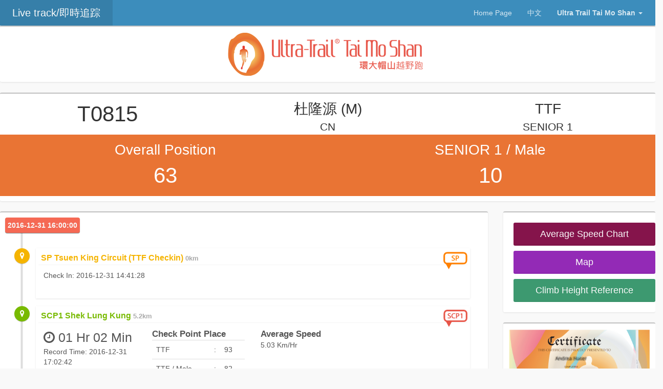

--- FILE ---
content_type: text/html; charset=UTF-8
request_url: http://livetrack.sportsystem.hk/utmt201617/livetrack_detail.html?bibno=0815&lang=en
body_size: 8138
content:
<!DOCTYPE html>
<html>
    <head>
        <meta http-equiv="Content-Type" content="text/html; charset=utf-8" />
		<title>環大帽山越野跑 Ultra Trail Tai Mo Shan - Live Track system</title>
				
		<meta name="description" content="環大帽山越野跑賽事是一項艱難和嚴峻的人類極限挑戰，賽事會經過小部份野路，行人路。大部份都在郊遊徑，林徑，家樂徑,，并圍繞大帽山山麓古道，百英里賽事會帶跑者進入三百六十度大帽山的雄偉景觀和驚嘆的大自然.. The Ultra Trail Tai Mo Shan is a toughest event that challenges the human spirit through the outdoor sport of trail running"/>
		<meta name="keywords" content="環大帽山越野跑,  Ultra Trail Tai Mo Shan" />
		<meta property="og:title" content="環大帽山越野跑 Ultra Trail Tai Mo Shan - Live Track system"/>
		<meta property="og:description" content="環大帽山越野跑賽事是一項艱難和嚴峻的人類極限挑戰，賽事會經過小部份野路，行人路。大部份都在郊遊徑，林徑，家樂徑,，并圍繞大帽山山麓古道，百英里賽事會帶跑者進入三百六十度大帽山的雄偉景觀和驚嘆的大自然.. The Ultra Trail Tai Mo Shan is a toughest event that challenges the human spirit through the outdoor sport of trail running"/>
	
		
		<meta property="og:image" content="images/logo.png"/>
		

        
        <meta content='width=device-width, initial-scale=1, maximum-scale=1, user-scalable=no' name='viewport'>
        <!-- bootstrap 3.0.2 -->
        <link href="css/bootstrap.min.css" rel="stylesheet" type="text/css" />
        <!-- font Awesome -->
        <link href="css/font-awesome.min.css" rel="stylesheet" type="text/css" />
        <!-- Ionicons -->
        <link href="css/ionicons.min.css" rel="stylesheet" type="text/css" />
        <!-- Morris chart -->
        <link href="css/morris/morris.css" rel="stylesheet" type="text/css" />
        <!-- Date Picker -->
        <link href="css/datepicker/datepicker3.css" rel="stylesheet" type="text/css" />
        <!-- Daterange picker -->
        <link href="css/daterangepicker/daterangepicker-bs3.css" rel="stylesheet" type="text/css" />
        <!-- bootstrap wysihtml5 - text editor -->
        <link href="css/bootstrap-wysihtml5/bootstrap3-wysihtml5.min.css" rel="stylesheet" type="text/css" />
        <!-- Theme syle -->
        <link href="css/AdminLTE.css" rel="stylesheet" type="text/css" />
		
		<link href="js/plugins/select2/select2-bootstrap.css" rel="stylesheet" type="text/css" />
		<link href="js/plugins/select2/select2.css" />
		<link rel="stylesheet" href="css/datatables/dataTables.bootstrap.css">
		<link rel="stylesheet" href="css/datatables/responsive.dataTables.min.css">
		
		
		<link href="js/plugins/prettyphoto/css/prettyPhoto.css" rel="stylesheet" type="text/css" />
		
		
		
		
		<link rel="stylesheet" type="text/css" media="screen" href="js/browser-detection.css" />
		<script>
		var notSupportedBrowsers = [{'os': 'Any', 'browser': 'MSIE', 'version': 9 }, {'os': 'Any', 'browser': 'Firefox', 'version': 1}];
		</script>
		<script type="text/javascript" src="js/browser-detection.js"></script>
		<script src="js/jquery-1.11.1.min.js"></script>
		
				
        <!-- HTML5 Shim and Respond.js IE8 support of HTML5 elements and media queries -->
        <!-- WARNING: Respond.js doesn't work if you view the page via file:// -->
        <!--[if lt IE 9]>
          <script src="https://oss.maxcdn.com/libs/html5shiv/3.7.0/html5shiv.js"></script>
          <script src="https://oss.maxcdn.com/libs/respond.js/1.3.0/respond.min.js"></script>
        <![endif]-->
		<style>
.gmnoprint img{
	max-width:none !important;
}
	
	.btn.active{
	background-color: orange
	}


		

		</style>
    </head>
    <body class="skin-blue">
        <!-- header logo: style can be found in header.less -->
				
        <header class="header">
            <a href="index.html" class="logo">
                <!-- Add the class icon to your logo image or logo icon to add the margining -->
                Live track/即時追踪
            </a>
            <!-- Header Navbar: style can be found in header.less -->
            <nav class="navbar navbar-static-top" role="navigation">
                <!-- Sidebar toggle button-->
       
                <div class="navbar-right">
                    <ul class="nav navbar-nav">
                      
                        <!-- User Account: style can be found in dropdown.less -->
						
						
												
						
						<li class="hidden-xs">
							<a href="index.html" >
                               <span> Home Page </span>
                            </a>
						</li>  
												<li >
							<a href="/utmt201617/livetrack_detail.html?bibno=0815&lang=zh-hant" >
								<span> 中文 </span>
							</a>
						</li>
						
												
                        <li class="dropdown user user-menu">
							
							
                            <a href="#" class="dropdown-toggle" data-toggle="dropdown">
                                  <span>  Ultra Trail Tai Mo Shan <i class="caret"></i></span>
                            </a>
                            <ul class="dropdown-menu">
                                <!-- User image -->
                               
                                <!-- Menu Body -->
                                <li class="user-body">
                                    <div class="col-xs-6 text-center">
                                        <a href="http://ultratrailmt.com/" target=_blank> Ultra Trail Tai Mo Shan Home page</a>
                                    </div>
                                    <div class="col-xs-6 text-center">
                                        <a href="https://www.facebook.com/Ultra-Trail-Tai-Mo-Shan-299549660206862/"  target=_blank>Facbook</a>
                                    </div>
                                    
                                </li>
                                 <!-- Menu Footer-->
                                <li class="user-footer">
                                    <div class="pull-right">
											<div class="fb-like" data-href="https://www.facebook.com/Ultra-Trail-Tai-Mo-Shan-299549660206862/" data-layout="button_count" data-action="like" data-show-faces="true" data-share="true"></div>
                                    </div>
                                </li>
                            </ul>
                        </li>
                    </ul>
                </div>
            </nav>
        </header>
		        <div class="wrapper row-offcanvas row-offcanvas-left">
            <!-- Left side column. contains the logo and sidebar -->


            <!-- Right side column. Contains the navbar and content of the page -->
            <aside class="right-side strech">
                <!-- Content Header (Page header) -->

              
                   		
		<div class="row">
		   <div class="col-lg-12 col-md-12 col-xs-12" >
			<div class="box">
				<div class="box-body text-center">
					<img src="images/logo.png">
				</div>
			</div>
			</div>
		</div>
		
		
      <div class="row">
						<section class="col-lg-12 ">     
							<!-- Input addon -->
                           
								<!--
									<div id="select_course_div" class="btn-group" data-toggle="buttons" style="padding:10px">
									
										   <a href="livetrack_overall.html" style="padding:10px" class="btn btn-lg  btn-default" onclick="document.location.href='livetrack_overall.html'">
										  <i class="fa fa-home"></i> 
										 </a>
										   <label style="padding:10px" class="btn btn-lg  btn-default"><input type="radio"  name="select_course"  value="UTMT" id="course_UTMT"><b>UTMT</b> </label>   <label style="padding:10px" class="btn btn-lg  btn-default"><input type="radio"  name="select_course"  value="TTF" id="course_TTF"><b>TTF</b> </label>   <label style="padding:10px" class="btn btn-lg  btn-default"><input type="radio"  name="select_course"  value="YTF" id="course_YTF"><b>YTF</b> </label> 										  
										  
										  <button  class=" btn btn-lg  btn-default" onclick="document.location.href='livetrack_listing.html'">Adv. Listing</button>
										  
									</div>
								-->
									
						</section>
		</div>
		
		
		<div class="row">
		   <div class="col-lg-12 col-md-12 col-xs-12" >
			<div class="box">
				<div class="box-body text-center">
					<div class="row">
						<div class="col-lg-4 col-md-4 col-xs-12" >
							
							<span style="font-size:3em">T0815							
							</span>
						</div>
						<div class="col-lg-4 col-md-4 col-xs-12" >
					
							
							
							<span style="font-size:2em">杜隆源 (M) 							</span>
							<br>
						
							
							<span style="font-size:1.5em">
							
							CN							</span>
							
						
						</div>
						<div class="col-lg-4 col-md-4 col-xs-12" >
							<span style="font-size:2em">
							TTF 
							</span>
							<br>
							<span style="font-size:1.5em">
							SENIOR 1 
							</span>
						</div>
					</div>
					
					<div class="row" style="padding:10px;background-color:#E97434;color:white">
					
									<div class="col-lg-6 col-md-6 col-xs-12" >
										
										
											<span style="font-size:2em">Overall Position</span><br><span style="font-size:3em">63</span>										
										
									</div>
									<div class="col-lg-6 col-md-6 col-xs-12" >
										
										
											<span style="font-size:2em">SENIOR 1 / Male</span><br><span style="font-size:3em">10</span>										
										
									</div>
			
					</div>
					
				</div>
			</div>
			</div>
		</div>
		
	
		
		<div class="row">
		
				<div class="col-md-3 col-md-push-9 col-xs-12" >
				<div class="box">
					<div class="box-body">
						<a href="#avgspeedchartcontainer"  style="margin:10px" role="button" class="btn btn-block btn-lg bg-maroon">Average Speed Chart</a>
						<a href="#map"  style="margin:10px" role="button"class="btn btn-lg btn-block bg-purple">Map</a>
						<a href="#chartcontainer"  style="margin:10px" role="button"class="btn btn-lg btn-block bg-olive">Climb Height Reference</a>
					</div>
				</div>
				
				
				
								
								<div class="box">
					<div class="box-body text-center">
						

						<img src="images/cert_thumb.png">

						<a href="cert/0815" target="_blank"  style="margin:10px" role="button" class="btn btn-block btn-lg bg-blue"><i class="fa fa-file-pdf-o"></i> Download Certificate</a>
						
					</div>
				</div>
								
			
											
					<div class="box">
					<div class="box-body text-center">
															<img itemprop="thumbnail" src="http://web.sportsystem.hk/utmt201617/gallery/photos/35ba8cf2c9-9e12fc3700/thumb/2017-01-01 09-43-48 - 1734.JPG" alt="" style="max-width:100px;max-height:100px;"/>
																<img itemprop="thumbnail" src="http://web.sportsystem.hk/utmt201617/gallery/photos/35ba8cf2c9-9e12fc3700/thumb/2017-01-01 09-43-53 - 1746.JPG" alt="" style="max-width:100px;max-height:100px;"/>
																<img itemprop="thumbnail" src="http://web.sportsystem.hk/utmt201617/gallery/photos/38bbb80d70-4d83f3cc71/thumb/GY6A4860.jpg" alt="" style="max-width:100px;max-height:100px;"/>
																<img itemprop="thumbnail" src="http://web.sportsystem.hk/utmt201617/gallery/photos/a6d137079b-82336461e4/thumb/DSC04088.JPG" alt="" style="max-width:100px;max-height:100px;"/>
																<img itemprop="thumbnail" src="http://web.sportsystem.hk/utmt201617/gallery/photos/35ba8cf2c9-9e12fc3700/thumb/2017-01-01 09-43-49 - 1736.JPG" alt="" style="max-width:100px;max-height:100px;"/>
																<a href="http://web.sportsystem.hk/utmt201617/gallery/index.html?bibno=0815" target="_blank"  style="margin:10px" role="button" class="btn btn-block btn-lg bg-green"><i class="fa fa-file-photo-o"></i> Photo Gallery</a>
						</div>
					</div>
													
					
				
			</div>
			
			
		   <div class="col-md-9 col-md-pull-3 col-xs-12" >
			<div class="box">
				<div class="box-body">
						<ul class="timeline">

							<!-- timeline time label -->
							<li class="time-label">
								<span class="bg-red">
									2016-12-31 16:00:00								</span>
							</li>
							<!-- /.timeline-label -->

							<!-- timeline item -->
							<li>
								<!-- timeline icon -->
								
																<li>
								
								  <i class="fa  fa-map-marker" style="color:white; background-color:#f5b401"></i>
								  
								  
								
								  <div class="timeline-item" style="margin-top:0px; ">
									<span class="time"></i><img src="images/chartpin/pin_sp.png"></span>

									<h3 class="timeline-header">
									<span style="font-weight:bold; color:#f5b401;">SP Tsuen King Circuit  (TTF Checkin)</span>
									<span style="font-size:0.8em; font-weight:bold; color:#aaaaaa">0km</span>

																		
									</h3>

								  
									  <div class="timeline-body">
									   <div>Check In: 2016-12-31 14:41:28</div>											
											
									  </div>
									  <div class="timeline-footer">
										
									  </div>
								  
								  </div>
								</li>
			
			
								
								
								
																<li>
								
								  <i class="fa  fa-map-marker" style="color:white; background-color:#78ba00"></i>
								  
								  
								
								  <div class="timeline-item" style="margin-top:0px; ">
									<span class="time"></i><img src="images/chartpin/pin_scp1.png"></span>

									<h3 class="timeline-header">
									<span style="font-weight:bold; color:#78ba00;">SCP1 Shek Lung Kung</span>
									<span style="font-size:0.8em; font-weight:bold; color:#aaaaaa">5.2km</span>

																		
									</h3>

								  
									  <div class="timeline-body">
									   												<div class="row" >
													<div class="col-lg-3 col-md-4 col-xs-12" >
													
														<div style="font-size:1.8em;">
														<i class="fa fa-clock-o"></i>
														01 Hr 02 Min														</div>
														
														
														
														
														<div>
														Record Time: 2016-12-31 17:02:42														</div>
														
														<div style="padding-bottom:50px">
														</div>
																												
														
													</div>
													
																										<div class="col-lg-3 col-md-4 col-xs-12" >
														<span style="font-size:1.2em; font-weight:bold;">Check Point Place</span>
														<table class="table" style="width:auto;">
														<tr>
														 <td>TTF   </td><td>:</td><td style="text-align:center"> 93</td><td>
														 
														 														  </td>
														</tr>
														<tr>
														<td>TTF / Male  </td><td>:</td><td style="text-align:center">  82</td><td>
														
														 														 </td>
														 
														 
														</tr>
														<tr>
														<td>TTF / SENIOR 1 </td><td>:</td><td style="text-align:center">  18</td><td>
														 														</td>
														</tr>
														<tr>
														
														<td>TTF / SENIOR 1 / Male </td><td>:</td><td style="text-align:center">  17</td><td>
														
														 														 </td>
														</tr>
														</table>
														<div style="padding-bottom:50px"></div>
														
																												
													</div>
													<div class="col-lg-3 col-md-4 col-xs-12" >
														<span style="font-size:1.2em; font-weight:bold;">Average Speed</span><br>5.03 Km/Hr<div style="padding-bottom:50px"></div>													</div>
												</div>
												
												
												
												
											   											
											
									  </div>
									  <div class="timeline-footer">
										
									  </div>
								  
								  </div>
								</li>
			
			
								
								
								
																<li>
								
								  <i class="fa  fa-map-marker" style="color:white; background-color:#2572eb"></i>
								  
								  
								
								  <div class="timeline-item" style="margin-top:0px; ">
									<span class="time"></i><img src="images/chartpin/pin_cp1.png"></span>

									<h3 class="timeline-header">
									<span style="font-weight:bold; color:#2572eb;">CP1 Farm Milk</span>
									<span style="font-size:0.8em; font-weight:bold; color:#aaaaaa">13km</span>

																		
									</h3>

								  
									  <div class="timeline-body">
									   												<div class="row" >
													<div class="col-lg-3 col-md-4 col-xs-12" >
													
														<div style="font-size:1.8em;">
														<i class="fa fa-clock-o"></i>
														01 Hr 35 Min														</div>
														
														
														
														
														<div>
														Record Time: 2016-12-31 17:35:52														</div>
														
														<div style="padding-bottom:50px">
														</div>
																												
														
													</div>
													
																										<div class="col-lg-3 col-md-4 col-xs-12" >
														<span style="font-size:1.2em; font-weight:bold;">Check Point Place</span>
														<table class="table" style="width:auto;">
														<tr>
														 <td>TTF   </td><td>:</td><td style="text-align:center"> 80</td><td>
														 
														 <i style="font-size:1.2em;color:#33CC66;" class="fa fa-fw fa-arrow-up"></i>														  </td>
														</tr>
														<tr>
														<td>TTF / Male  </td><td>:</td><td style="text-align:center">  73</td><td>
														
														 <i style="font-size:1.2em;color:#33CC66;" class="fa fa-fw fa-arrow-up"></i>														 </td>
														 
														 
														</tr>
														<tr>
														<td>TTF / SENIOR 1 </td><td>:</td><td style="text-align:center">  15</td><td>
														 <i style="font-size:1.2em;color:#33CC66;" class="fa fa-fw fa-arrow-up"></i>														</td>
														</tr>
														<tr>
														
														<td>TTF / SENIOR 1 / Male </td><td>:</td><td style="text-align:center">  15</td><td>
														
														 <i style="font-size:1.2em;color:#33CC66;" class="fa fa-fw fa-arrow-up"></i>														 </td>
														</tr>
														</table>
														<div style="padding-bottom:50px"></div>
														
																												
													</div>
													<div class="col-lg-3 col-md-4 col-xs-12" >
														<span style="font-size:1.2em; font-weight:bold;">Average Speed</span><br>14.18 Km/Hr<div style="padding-bottom:50px"></div>													</div>
												</div>
												
												
												
												
											   											
											
									  </div>
									  <div class="timeline-footer">
										
									  </div>
								  
								  </div>
								</li>
			
			
								
								
								
																<li>
								
								  <i class="fa  fa-map-marker" style="color:white; background-color:#ad103c"></i>
								  
								  
								
								  <div class="timeline-item" style="margin-top:0px; ">
									<span class="time"></i><img src="images/chartpin/pin_scp2.png"></span>

									<h3 class="timeline-header">
									<span style="font-weight:bold; color:#ad103c;">SCP2 Tai Lam Forest Trail Lockout Section</span>
									<span style="font-size:0.8em; font-weight:bold; color:#aaaaaa">22.5km</span>

																		
									</h3>

								  
									  <div class="timeline-body">
									   												<div class="row" >
													<div class="col-lg-3 col-md-4 col-xs-12" >
													
														<div style="font-size:1.8em;">
														<i class="fa fa-clock-o"></i>
														02 Hr 56 Min														</div>
														
														
														
														
														<div>
														Record Time: 2016-12-31 18:56:24														</div>
														
														<div style="padding-bottom:50px">
														</div>
																												
														
													</div>
													
																										<div class="col-lg-3 col-md-4 col-xs-12" >
														<span style="font-size:1.2em; font-weight:bold;">Check Point Place</span>
														<table class="table" style="width:auto;">
														<tr>
														 <td>TTF   </td><td>:</td><td style="text-align:center"> 65</td><td>
														 
														 <i style="font-size:1.2em;color:#33CC66;" class="fa fa-fw fa-arrow-up"></i>														  </td>
														</tr>
														<tr>
														<td>TTF / Male  </td><td>:</td><td style="text-align:center">  59</td><td>
														
														 <i style="font-size:1.2em;color:#33CC66;" class="fa fa-fw fa-arrow-up"></i>														 </td>
														 
														 
														</tr>
														<tr>
														<td>TTF / SENIOR 1 </td><td>:</td><td style="text-align:center">  13</td><td>
														 <i style="font-size:1.2em;color:#33CC66;" class="fa fa-fw fa-arrow-up"></i>														</td>
														</tr>
														<tr>
														
														<td>TTF / SENIOR 1 / Male </td><td>:</td><td style="text-align:center">  13</td><td>
														
														 <i style="font-size:1.2em;color:#33CC66;" class="fa fa-fw fa-arrow-up"></i>														 </td>
														</tr>
														</table>
														<div style="padding-bottom:50px"></div>
														
																												
													</div>
													<div class="col-lg-3 col-md-4 col-xs-12" >
														<span style="font-size:1.2em; font-weight:bold;">Average Speed</span><br>7.12 Km/Hr<div style="padding-bottom:50px"></div>													</div>
												</div>
												
												
												
												
											   											
											
									  </div>
									  <div class="timeline-footer">
										
									  </div>
								  
								  </div>
								</li>
			
			
								
								
								
																<li>
								
								  <i class="fa  fa-map-marker" style="color:white; background-color:#643001"></i>
								  
								  
								
								  <div class="timeline-item" style="margin-top:0px; ">
									<span class="time"></i><img src="images/chartpin/pin_cp2.png"></span>

									<h3 class="timeline-header">
									<span style="font-weight:bold; color:#643001;">CP2 Sham Tseng</span>
									<span style="font-size:0.8em; font-weight:bold; color:#aaaaaa">30.9km</span>

																		
									</h3>

								  
									  <div class="timeline-body">
									   												<div class="row" >
													<div class="col-lg-3 col-md-4 col-xs-12" >
													
														<div style="font-size:1.8em;">
														<i class="fa fa-clock-o"></i>
														03 Hr 51 Min														</div>
														
														
														
														
														<div>
														Record Time: 2016-12-31 19:51:48														</div>
														
														<div style="padding-bottom:50px">
														</div>
																												
														
													</div>
													
																										<div class="col-lg-3 col-md-4 col-xs-12" >
														<span style="font-size:1.2em; font-weight:bold;">Check Point Place</span>
														<table class="table" style="width:auto;">
														<tr>
														 <td>TTF   </td><td>:</td><td style="text-align:center"> 53</td><td>
														 
														 <i style="font-size:1.2em;color:#33CC66;" class="fa fa-fw fa-arrow-up"></i>														  </td>
														</tr>
														<tr>
														<td>TTF / Male  </td><td>:</td><td style="text-align:center">  47</td><td>
														
														 <i style="font-size:1.2em;color:#33CC66;" class="fa fa-fw fa-arrow-up"></i>														 </td>
														 
														 
														</tr>
														<tr>
														<td>TTF / SENIOR 1 </td><td>:</td><td style="text-align:center">  10</td><td>
														 <i style="font-size:1.2em;color:#33CC66;" class="fa fa-fw fa-arrow-up"></i>														</td>
														</tr>
														<tr>
														
														<td>TTF / SENIOR 1 / Male </td><td>:</td><td style="text-align:center">  10</td><td>
														
														 <i style="font-size:1.2em;color:#33CC66;" class="fa fa-fw fa-arrow-up"></i>														 </td>
														</tr>
														</table>
														<div style="padding-bottom:50px"></div>
														
																												
													</div>
													<div class="col-lg-3 col-md-4 col-xs-12" >
														<span style="font-size:1.2em; font-weight:bold;">Average Speed</span><br>9.16 Km/Hr<div style="padding-bottom:50px"></div>													</div>
												</div>
												
												
												
												
											   											
											
									  </div>
									  <div class="timeline-footer">
										
									  </div>
								  
								  </div>
								</li>
			
			
								
								
								
																<li>
								
								  <i class="fa  fa-map-marker" style="color:white; background-color:#af1d00"></i>
								  
								  
								
								  <div class="timeline-item" style="margin-top:0px; ">
									<span class="time"></i><img src="images/chartpin/pin_scp3.png"></span>

									<h3 class="timeline-header">
									<span style="font-weight:bold; color:#af1d00;">SCP3 Tai Tong Shan Road</span>
									<span style="font-size:0.8em; font-weight:bold; color:#aaaaaa">39.9km</span>

																		
									</h3>

								  
									  <div class="timeline-body">
									   												<div class="row" >
													<div class="col-lg-3 col-md-4 col-xs-12" >
													
														<div style="font-size:1.8em;">
														<i class="fa fa-clock-o"></i>
														05 Hr 38 Min														</div>
														
														
														
														
														<div>
														Record Time: 2016-12-31 21:38:03														</div>
														
														<div style="padding-bottom:50px">
														</div>
																												
														
													</div>
													
																										<div class="col-lg-3 col-md-4 col-xs-12" >
														<span style="font-size:1.2em; font-weight:bold;">Check Point Place</span>
														<table class="table" style="width:auto;">
														<tr>
														 <td>TTF   </td><td>:</td><td style="text-align:center"> 63</td><td>
														 
														 <i style="font-size:1.2em;color:#990066;"  class="fa fa-fw fa-arrow-down"></i>														  </td>
														</tr>
														<tr>
														<td>TTF / Male  </td><td>:</td><td style="text-align:center">  56</td><td>
														
														 <i style="font-size:1.2em;color:#990066;"  class="fa fa-fw fa-arrow-down"></i>														 </td>
														 
														 
														</tr>
														<tr>
														<td>TTF / SENIOR 1 </td><td>:</td><td style="text-align:center">  12</td><td>
														 <i style="font-size:1.2em;color:#990066;"  class="fa fa-fw fa-arrow-down"></i>														</td>
														</tr>
														<tr>
														
														<td>TTF / SENIOR 1 / Male </td><td>:</td><td style="text-align:center">  11</td><td>
														
														 <i style="font-size:1.2em;color:#990066;"  class="fa fa-fw fa-arrow-down"></i>														 </td>
														</tr>
														</table>
														<div style="padding-bottom:50px"></div>
														
																												
													</div>
													<div class="col-lg-3 col-md-4 col-xs-12" >
														<span style="font-size:1.2em; font-weight:bold;">Average Speed</span><br>5.09 Km/Hr<div style="padding-bottom:50px"></div>													</div>
												</div>
												
												
												
												
											   											
											
									  </div>
									  <div class="timeline-footer">
										
									  </div>
								  
								  </div>
								</li>
			
			
								
								
								
																<li>
								
								  <i class="fa  fa-map-marker" style="color:white; background-color:#c1004f"></i>
								  
								  
								
								  <div class="timeline-item" style="margin-top:0px; ">
									<span class="time"></i><img src="images/chartpin/pin_cp3.png"></span>

									<h3 class="timeline-header">
									<span style="font-weight:bold; color:#c1004f;">CP3 Tai Lam Chung Road</span>
									<span style="font-size:0.8em; font-weight:bold; color:#aaaaaa">48.1km</span>

																		
									</h3>

								  
									  <div class="timeline-body">
									   												<div class="row" >
													<div class="col-lg-3 col-md-4 col-xs-12" >
													
														<div style="font-size:1.8em;">
														<i class="fa fa-clock-o"></i>
														06 Hr 39 Min														</div>
														
														
														
														
														<div>
														Record Time: 2016-12-31 22:39:02														</div>
														
														<div style="padding-bottom:50px">
														</div>
																												
														
													</div>
													
																										<div class="col-lg-3 col-md-4 col-xs-12" >
														<span style="font-size:1.2em; font-weight:bold;">Check Point Place</span>
														<table class="table" style="width:auto;">
														<tr>
														 <td>TTF   </td><td>:</td><td style="text-align:center"> 53</td><td>
														 
														 <i style="font-size:1.2em;color:#33CC66;" class="fa fa-fw fa-arrow-up"></i>														  </td>
														</tr>
														<tr>
														<td>TTF / Male  </td><td>:</td><td style="text-align:center">  47</td><td>
														
														 <i style="font-size:1.2em;color:#33CC66;" class="fa fa-fw fa-arrow-up"></i>														 </td>
														 
														 
														</tr>
														<tr>
														<td>TTF / SENIOR 1 </td><td>:</td><td style="text-align:center">  10</td><td>
														 <i style="font-size:1.2em;color:#33CC66;" class="fa fa-fw fa-arrow-up"></i>														</td>
														</tr>
														<tr>
														
														<td>TTF / SENIOR 1 / Male </td><td>:</td><td style="text-align:center">  9</td><td>
														
														 <i style="font-size:1.2em;color:#33CC66;" class="fa fa-fw fa-arrow-up"></i>														 </td>
														</tr>
														</table>
														<div style="padding-bottom:50px"></div>
														
																												
													</div>
													<div class="col-lg-3 col-md-4 col-xs-12" >
														<span style="font-size:1.2em; font-weight:bold;">Average Speed</span><br>8.20 Km/Hr<div style="padding-bottom:50px"></div>													</div>
												</div>
												
												
												
												
											   											
											
									  </div>
									  <div class="timeline-footer">
										
									  </div>
								  
								  </div>
								</li>
			
			
								
								
								
																<li>
								
								  <i class="fa  fa-map-marker" style="color:white; background-color:#7301ad"></i>
								  
								  
								
								  <div class="timeline-item" style="margin-top:0px; ">
									<span class="time"></i><img src="images/chartpin/pin_scp4.png"></span>

									<h3 class="timeline-header">
									<span style="font-weight:bold; color:#7301ad;">SCP4 Lam Tei Reservoir</span>
									<span style="font-size:0.8em; font-weight:bold; color:#aaaaaa">58.1km</span>

																		
									</h3>

								  
									  <div class="timeline-body">
									   												<div class="row" >
													<div class="col-lg-3 col-md-4 col-xs-12" >
													
														<div style="font-size:1.8em;">
														<i class="fa fa-clock-o"></i>
														08 Hr 28 Min														</div>
														
														
														
														
														<div>
														Record Time: 2017-01-01 00:28:20														</div>
														
														<div style="padding-bottom:50px">
														</div>
																												
														
													</div>
													
																										<div class="col-lg-3 col-md-4 col-xs-12" >
														<span style="font-size:1.2em; font-weight:bold;">Check Point Place</span>
														<table class="table" style="width:auto;">
														<tr>
														 <td>TTF   </td><td>:</td><td style="text-align:center"> 61</td><td>
														 
														 <i style="font-size:1.2em;color:#990066;"  class="fa fa-fw fa-arrow-down"></i>														  </td>
														</tr>
														<tr>
														<td>TTF / Male  </td><td>:</td><td style="text-align:center">  53</td><td>
														
														 <i style="font-size:1.2em;color:#990066;"  class="fa fa-fw fa-arrow-down"></i>														 </td>
														 
														 
														</tr>
														<tr>
														<td>TTF / SENIOR 1 </td><td>:</td><td style="text-align:center">  12</td><td>
														 <i style="font-size:1.2em;color:#990066;"  class="fa fa-fw fa-arrow-down"></i>														</td>
														</tr>
														<tr>
														
														<td>TTF / SENIOR 1 / Male </td><td>:</td><td style="text-align:center">  11</td><td>
														
														 <i style="font-size:1.2em;color:#990066;"  class="fa fa-fw fa-arrow-down"></i>														 </td>
														</tr>
														</table>
														<div style="padding-bottom:50px"></div>
														
																												
													</div>
													<div class="col-lg-3 col-md-4 col-xs-12" >
														<span style="font-size:1.2em; font-weight:bold;">Average Speed</span><br>5.50 Km/Hr<div style="padding-bottom:50px"></div>													</div>
												</div>
												
												
												
												
											   											
											
									  </div>
									  <div class="timeline-footer">
										
									  </div>
								  
								  </div>
								</li>
			
			
								
								
								
																<li>
								
								  <i class="fa  fa-map-marker" style="color:white; background-color:#4516b3"></i>
								  
								  
								
								  <div class="timeline-item" style="margin-top:0px; ">
									<span class="time"></i><img src="images/chartpin/pin_cp4.png"></span>

									<h3 class="timeline-header">
									<span style="font-weight:bold; color:#4516b3;">CP4 Tai Tong</span>
									<span style="font-size:0.8em; font-weight:bold; color:#aaaaaa">65.5km</span>

																		
									</h3>

								  
									  <div class="timeline-body">
									   												<div class="row" >
													<div class="col-lg-3 col-md-4 col-xs-12" >
													
														<div style="font-size:1.8em;">
														<i class="fa fa-clock-o"></i>
														09 Hr 51 Min														</div>
														
														
														
														
														<div>
														Record Time: 2017-01-01 01:51:53														</div>
														
														<div style="padding-bottom:50px">
														</div>
																												
														
													</div>
													
																										<div class="col-lg-3 col-md-4 col-xs-12" >
														<span style="font-size:1.2em; font-weight:bold;">Check Point Place</span>
														<table class="table" style="width:auto;">
														<tr>
														 <td>TTF   </td><td>:</td><td style="text-align:center"> 57</td><td>
														 
														 <i style="font-size:1.2em;color:#33CC66;" class="fa fa-fw fa-arrow-up"></i>														  </td>
														</tr>
														<tr>
														<td>TTF / Male  </td><td>:</td><td style="text-align:center">  50</td><td>
														
														 <i style="font-size:1.2em;color:#33CC66;" class="fa fa-fw fa-arrow-up"></i>														 </td>
														 
														 
														</tr>
														<tr>
														<td>TTF / SENIOR 1 </td><td>:</td><td style="text-align:center">  10</td><td>
														 <i style="font-size:1.2em;color:#33CC66;" class="fa fa-fw fa-arrow-up"></i>														</td>
														</tr>
														<tr>
														
														<td>TTF / SENIOR 1 / Male </td><td>:</td><td style="text-align:center">  9</td><td>
														
														 <i style="font-size:1.2em;color:#33CC66;" class="fa fa-fw fa-arrow-up"></i>														 </td>
														</tr>
														</table>
														<div style="padding-bottom:50px"></div>
														
																												
													</div>
													<div class="col-lg-3 col-md-4 col-xs-12" >
														<span style="font-size:1.2em; font-weight:bold;">Average Speed</span><br>5.35 Km/Hr<div style="padding-bottom:50px"></div>													</div>
												</div>
												
												
												
												
											   											
											
									  </div>
									  <div class="timeline-footer">
										
									  </div>
								  
								  </div>
								</li>
			
			
								
								
								
																<li>
								
								  <i class="fa  fa-map-marker" style="color:white; background-color:#006ac1"></i>
								  
								  
								
								  <div class="timeline-item" style="margin-top:0px; ">
									<span class="time"></i><img src="images/chartpin/pin_scp5.png"></span>

									<h3 class="timeline-header">
									<span style="font-weight:bold; color:#006ac1;">SCP5 Sze Pai Shek Shan</span>
									<span style="font-size:0.8em; font-weight:bold; color:#aaaaaa">73km</span>

																		
									</h3>

								  
									  <div class="timeline-body">
									   												<div class="row" >
													<div class="col-lg-3 col-md-4 col-xs-12" >
													
														<div style="font-size:1.8em;">
														<i class="fa fa-clock-o"></i>
														12 Hr 03 Min														</div>
														
														
														
														
														<div>
														Record Time: 2017-01-01 04:03:37														</div>
														
														<div style="padding-bottom:50px">
														</div>
																												
														
													</div>
													
																										<div class="col-lg-3 col-md-4 col-xs-12" >
														<span style="font-size:1.2em; font-weight:bold;">Check Point Place</span>
														<table class="table" style="width:auto;">
														<tr>
														 <td>TTF   </td><td>:</td><td style="text-align:center"> 62</td><td>
														 
														 <i style="font-size:1.2em;color:#990066;"  class="fa fa-fw fa-arrow-down"></i>														  </td>
														</tr>
														<tr>
														<td>TTF / Male  </td><td>:</td><td style="text-align:center">  55</td><td>
														
														 <i style="font-size:1.2em;color:#990066;"  class="fa fa-fw fa-arrow-down"></i>														 </td>
														 
														 
														</tr>
														<tr>
														<td>TTF / SENIOR 1 </td><td>:</td><td style="text-align:center">  13</td><td>
														 <i style="font-size:1.2em;color:#990066;"  class="fa fa-fw fa-arrow-down"></i>														</td>
														</tr>
														<tr>
														
														<td>TTF / SENIOR 1 / Male </td><td>:</td><td style="text-align:center">  12</td><td>
														
														 <i style="font-size:1.2em;color:#990066;"  class="fa fa-fw fa-arrow-down"></i>														 </td>
														</tr>
														</table>
														<div style="padding-bottom:50px"></div>
														
																												
													</div>
													<div class="col-lg-3 col-md-4 col-xs-12" >
														<span style="font-size:1.2em; font-weight:bold;">Average Speed</span><br>3.44 Km/Hr<div style="padding-bottom:50px"></div>													</div>
												</div>
												
												
												
												
											   											
											
									  </div>
									  <div class="timeline-footer">
										
									  </div>
								  
								  </div>
								</li>
			
			
								
								
								
																<li>
								
								  <i class="fa  fa-map-marker" style="color:white; background-color:#008287"></i>
								  
								  
								
								  <div class="timeline-item" style="margin-top:0px; ">
									<span class="time"></i><img src="images/chartpin/pin_cp5.png"></span>

									<h3 class="timeline-header">
									<span style="font-weight:bold; color:#008287;">CP5 Fung Kat Heung</span>
									<span style="font-size:0.8em; font-weight:bold; color:#aaaaaa">78km</span>

																		
									</h3>

								  
									  <div class="timeline-body">
									   												<div class="row" >
													<div class="col-lg-3 col-md-4 col-xs-12" >
													
														<div style="font-size:1.8em;">
														<i class="fa fa-clock-o"></i>
														13 Hr 31 Min														</div>
														
														
														
														
														<div>
														Record Time: 2017-01-01 05:31:22														</div>
														
														<div style="padding-bottom:50px">
														</div>
																												
														
													</div>
													
																										<div class="col-lg-3 col-md-4 col-xs-12" >
														<span style="font-size:1.2em; font-weight:bold;">Check Point Place</span>
														<table class="table" style="width:auto;">
														<tr>
														 <td>TTF   </td><td>:</td><td style="text-align:center"> 61</td><td>
														 
														 <i style="font-size:1.2em;color:#33CC66;" class="fa fa-fw fa-arrow-up"></i>														  </td>
														</tr>
														<tr>
														<td>TTF / Male  </td><td>:</td><td style="text-align:center">  54</td><td>
														
														 <i style="font-size:1.2em;color:#33CC66;" class="fa fa-fw fa-arrow-up"></i>														 </td>
														 
														 
														</tr>
														<tr>
														<td>TTF / SENIOR 1 </td><td>:</td><td style="text-align:center">  13</td><td>
														 <i style="font-size:1.2em;color:grey;" class="fa fa-fw fa-dot-circle-o"></i>														</td>
														</tr>
														<tr>
														
														<td>TTF / SENIOR 1 / Male </td><td>:</td><td style="text-align:center">  12</td><td>
														
														 <i style="font-size:1.2em;color:grey;" class="fa fa-fw fa-dot-circle-o"></i>														 </td>
														</tr>
														</table>
														<div style="padding-bottom:50px"></div>
														
																												
													</div>
													<div class="col-lg-3 col-md-4 col-xs-12" >
														<span style="font-size:1.2em; font-weight:bold;">Average Speed</span><br>3.45 Km/Hr<div style="padding-bottom:50px"></div>													</div>
												</div>
												
												
												
												
											   											
											
									  </div>
									  <div class="timeline-footer">
										
									  </div>
								  
								  </div>
								</li>
			
			
								
								
								
																<li>
								
								  <i class="fa  fa-map-marker" style="color:white; background-color:#189800"></i>
								  
								  
								
								  <div class="timeline-item" style="margin-top:0px; ">
									<span class="time"></i><img src="images/chartpin/pin_scp6.png"></span>

									<h3 class="timeline-header">
									<span style="font-weight:bold; color:#189800;">SCP6 Ta Shek Wu</span>
									<span style="font-size:0.8em; font-weight:bold; color:#aaaaaa">85km</span>

																		
									</h3>

								  
									  <div class="timeline-body">
									   												<div class="row" >
													<div class="col-lg-3 col-md-4 col-xs-12" >
													
														<div style="font-size:1.8em;">
														<i class="fa fa-clock-o"></i>
														15 Hr 49 Min														</div>
														
														
														
														
														<div>
														Record Time: 2017-01-01 07:49:21														</div>
														
														<div style="padding-bottom:50px">
														</div>
																												
														
													</div>
													
																										<div class="col-lg-3 col-md-4 col-xs-12" >
														<span style="font-size:1.2em; font-weight:bold;">Check Point Place</span>
														<table class="table" style="width:auto;">
														<tr>
														 <td>TTF   </td><td>:</td><td style="text-align:center"> 57</td><td>
														 
														 <i style="font-size:1.2em;color:#33CC66;" class="fa fa-fw fa-arrow-up"></i>														  </td>
														</tr>
														<tr>
														<td>TTF / Male  </td><td>:</td><td style="text-align:center">  50</td><td>
														
														 <i style="font-size:1.2em;color:#33CC66;" class="fa fa-fw fa-arrow-up"></i>														 </td>
														 
														 
														</tr>
														<tr>
														<td>TTF / SENIOR 1 </td><td>:</td><td style="text-align:center">  13</td><td>
														 <i style="font-size:1.2em;color:grey;" class="fa fa-fw fa-dot-circle-o"></i>														</td>
														</tr>
														<tr>
														
														<td>TTF / SENIOR 1 / Male </td><td>:</td><td style="text-align:center">  12</td><td>
														
														 <i style="font-size:1.2em;color:grey;" class="fa fa-fw fa-dot-circle-o"></i>														 </td>
														</tr>
														</table>
														<div style="padding-bottom:50px"></div>
														
																												
													</div>
													<div class="col-lg-3 col-md-4 col-xs-12" >
														<span style="font-size:1.2em; font-weight:bold;">Average Speed</span><br>3.07 Km/Hr<div style="padding-bottom:50px"></div>													</div>
												</div>
												
												
												
												
											   											
											
									  </div>
									  <div class="timeline-footer">
										
									  </div>
								  
								  </div>
								</li>
			
			
								
								
								
																<li>
								
								  <i class="fa  fa-map-marker" style="color:white; background-color:#00c13f"></i>
								  
								  
								
								  <div class="timeline-item" style="margin-top:0px; ">
									<span class="time"></i><img src="images/chartpin/pin_cp6.png"></span>

									<h3 class="timeline-header">
									<span style="font-weight:bold; color:#00c13f;">CP6 Kadoorie Farm and Botanic Garden</span>
									<span style="font-size:0.8em; font-weight:bold; color:#aaaaaa">93km</span>

																		
									</h3>

								  
									  <div class="timeline-body">
									   												<div class="row" >
													<div class="col-lg-3 col-md-4 col-xs-12" >
													
														<div style="font-size:1.8em;">
														<i class="fa fa-clock-o"></i>
														18 Hr 24 Min														</div>
														
														
														
														
														<div>
														Record Time: 2017-01-01 10:24:01														</div>
														
														<div style="padding-bottom:50px">
														</div>
																												
														
													</div>
													
																										<div class="col-lg-3 col-md-4 col-xs-12" >
														<span style="font-size:1.2em; font-weight:bold;">Check Point Place</span>
														<table class="table" style="width:auto;">
														<tr>
														 <td>TTF   </td><td>:</td><td style="text-align:center"> 53</td><td>
														 
														 <i style="font-size:1.2em;color:#33CC66;" class="fa fa-fw fa-arrow-up"></i>														  </td>
														</tr>
														<tr>
														<td>TTF / Male  </td><td>:</td><td style="text-align:center">  45</td><td>
														
														 <i style="font-size:1.2em;color:#33CC66;" class="fa fa-fw fa-arrow-up"></i>														 </td>
														 
														 
														</tr>
														<tr>
														<td>TTF / SENIOR 1 </td><td>:</td><td style="text-align:center">  11</td><td>
														 <i style="font-size:1.2em;color:#33CC66;" class="fa fa-fw fa-arrow-up"></i>														</td>
														</tr>
														<tr>
														
														<td>TTF / SENIOR 1 / Male </td><td>:</td><td style="text-align:center">  10</td><td>
														
														 <i style="font-size:1.2em;color:#33CC66;" class="fa fa-fw fa-arrow-up"></i>														 </td>
														</tr>
														</table>
														<div style="padding-bottom:50px"></div>
														
																												
													</div>
													<div class="col-lg-3 col-md-4 col-xs-12" >
														<span style="font-size:1.2em; font-weight:bold;">Average Speed</span><br>3.12 Km/Hr<div style="padding-bottom:50px"></div>													</div>
												</div>
												
												
												
												
											   											
											
									  </div>
									  <div class="timeline-footer">
										
									  </div>
								  
								  </div>
								</li>
			
			
								
								
								
																<li>
								
								  <i class="fa  fa-map-marker" style="color:white; background-color:#fe971c"></i>
								  
								  
								
								  <div class="timeline-item" style="margin-top:0px; ">
									<span class="time"></i><img src="images/chartpin/pin_scp7.png"></span>

									<h3 class="timeline-header">
									<span style="font-weight:bold; color:#fe971c;">SCP7 Sze Fong Shan</span>
									<span style="font-size:0.8em; font-weight:bold; color:#aaaaaa">99.3km</span>

																		
									</h3>

								  
									  <div class="timeline-body">
									   												<div class="row" >
													<div class="col-lg-3 col-md-4 col-xs-12" >
													
														<div style="font-size:1.8em;">
														<i class="fa fa-clock-o"></i>
														20 Hr 28 Min														</div>
														
														
														
														
														<div>
														Record Time: 2017-01-01 12:28:01														</div>
														
														<div style="padding-bottom:50px">
														</div>
																												
														
													</div>
													
																										<div class="col-lg-3 col-md-4 col-xs-12" >
														<span style="font-size:1.2em; font-weight:bold;">Check Point Place</span>
														<table class="table" style="width:auto;">
														<tr>
														 <td>TTF   </td><td>:</td><td style="text-align:center"> 58</td><td>
														 
														 <i style="font-size:1.2em;color:#990066;"  class="fa fa-fw fa-arrow-down"></i>														  </td>
														</tr>
														<tr>
														<td>TTF / Male  </td><td>:</td><td style="text-align:center">  50</td><td>
														
														 <i style="font-size:1.2em;color:#990066;"  class="fa fa-fw fa-arrow-down"></i>														 </td>
														 
														 
														</tr>
														<tr>
														<td>TTF / SENIOR 1 </td><td>:</td><td style="text-align:center">  11</td><td>
														 <i style="font-size:1.2em;color:grey;" class="fa fa-fw fa-dot-circle-o"></i>														</td>
														</tr>
														<tr>
														
														<td>TTF / SENIOR 1 / Male </td><td>:</td><td style="text-align:center">  10</td><td>
														
														 <i style="font-size:1.2em;color:grey;" class="fa fa-fw fa-dot-circle-o"></i>														 </td>
														</tr>
														</table>
														<div style="padding-bottom:50px"></div>
														
																												
													</div>
													<div class="col-lg-3 col-md-4 col-xs-12" >
														<span style="font-size:1.2em; font-weight:bold;">Average Speed</span><br>3.05 Km/Hr<div style="padding-bottom:50px"></div>													</div>
												</div>
												
												
												
												
											   											
											
									  </div>
									  <div class="timeline-footer">
										
									  </div>
								  
								  </div>
								</li>
			
			
								
								
								
																<li>
								
								  <i class="fa  fa-map-marker" style="color:white; background-color:#ff2e12"></i>
								  
								  
								
								  <div class="timeline-item" style="margin-top:0px; ">
									<span class="time"></i><img src="images/chartpin/pin_cp7.png"></span>

									<h3 class="timeline-header">
									<span style="font-weight:bold; color:#ff2e12;">CP7 Wun Yiu</span>
									<span style="font-size:0.8em; font-weight:bold; color:#aaaaaa">105km</span>

																		
									</h3>

								  
									  <div class="timeline-body">
									   												<div class="row" >
													<div class="col-lg-3 col-md-4 col-xs-12" >
													
														<div style="font-size:1.8em;">
														<i class="fa fa-clock-o"></i>
														21 Hr 40 Min														</div>
														
														
														
														
														<div>
														Record Time: 2017-01-01 13:40:53														</div>
														
														<div style="padding-bottom:50px">
														</div>
																												
														
													</div>
													
																										<div class="col-lg-3 col-md-4 col-xs-12" >
														<span style="font-size:1.2em; font-weight:bold;">Check Point Place</span>
														<table class="table" style="width:auto;">
														<tr>
														 <td>TTF   </td><td>:</td><td style="text-align:center"> 60</td><td>
														 
														 <i style="font-size:1.2em;color:#990066;"  class="fa fa-fw fa-arrow-down"></i>														  </td>
														</tr>
														<tr>
														<td>TTF / Male  </td><td>:</td><td style="text-align:center">  51</td><td>
														
														 <i style="font-size:1.2em;color:#990066;"  class="fa fa-fw fa-arrow-down"></i>														 </td>
														 
														 
														</tr>
														<tr>
														<td>TTF / SENIOR 1 </td><td>:</td><td style="text-align:center">  11</td><td>
														 <i style="font-size:1.2em;color:grey;" class="fa fa-fw fa-dot-circle-o"></i>														</td>
														</tr>
														<tr>
														
														<td>TTF / SENIOR 1 / Male </td><td>:</td><td style="text-align:center">  10</td><td>
														
														 <i style="font-size:1.2em;color:grey;" class="fa fa-fw fa-dot-circle-o"></i>														 </td>
														</tr>
														</table>
														<div style="padding-bottom:50px"></div>
														
																												
													</div>
													<div class="col-lg-3 col-md-4 col-xs-12" >
														<span style="font-size:1.2em; font-weight:bold;">Average Speed</span><br>4.75 Km/Hr<div style="padding-bottom:50px"></div>													</div>
												</div>
												
												
												
												
											   											
											
									  </div>
									  <div class="timeline-footer">
										
									  </div>
								  
								  </div>
								</li>
			
			
								
								
								
																<li>
								
								  <i class="fa  fa-map-marker" style="color:white; background-color:#ff1d77"></i>
								  
								  
								
								  <div class="timeline-item" style="margin-top:0px; ">
									<span class="time"></i><img src="images/chartpin/pin_scp8.png"></span>

									<h3 class="timeline-header">
									<span style="font-weight:bold; color:#ff1d77;">SCP8 Grassy Hill</span>
									<span style="font-size:0.8em; font-weight:bold; color:#aaaaaa">108.8km</span>

																		
									</h3>

								  
									  <div class="timeline-body">
									   												<div class="row" >
													<div class="col-lg-3 col-md-4 col-xs-12" >
													
														<div style="font-size:1.8em;">
														<i class="fa fa-clock-o"></i>
														23 Hr 12 Min														</div>
														
														
														
														
														<div>
														Record Time: 2017-01-01 15:12:59														</div>
														
														<div style="padding-bottom:50px">
														</div>
																												
														
													</div>
													
																										<div class="col-lg-3 col-md-4 col-xs-12" >
														<span style="font-size:1.2em; font-weight:bold;">Check Point Place</span>
														<table class="table" style="width:auto;">
														<tr>
														 <td>TTF   </td><td>:</td><td style="text-align:center"> 62</td><td>
														 
														 <i style="font-size:1.2em;color:#990066;"  class="fa fa-fw fa-arrow-down"></i>														  </td>
														</tr>
														<tr>
														<td>TTF / Male  </td><td>:</td><td style="text-align:center">  52</td><td>
														
														 <i style="font-size:1.2em;color:#990066;"  class="fa fa-fw fa-arrow-down"></i>														 </td>
														 
														 
														</tr>
														<tr>
														<td>TTF / SENIOR 1 </td><td>:</td><td style="text-align:center">  12</td><td>
														 <i style="font-size:1.2em;color:#990066;"  class="fa fa-fw fa-arrow-down"></i>														</td>
														</tr>
														<tr>
														
														<td>TTF / SENIOR 1 / Male </td><td>:</td><td style="text-align:center">  10</td><td>
														
														 <i style="font-size:1.2em;color:grey;" class="fa fa-fw fa-dot-circle-o"></i>														 </td>
														</tr>
														</table>
														<div style="padding-bottom:50px"></div>
														
																												
													</div>
													<div class="col-lg-3 col-md-4 col-xs-12" >
														<span style="font-size:1.2em; font-weight:bold;">Average Speed</span><br>2.48 Km/Hr<div style="padding-bottom:50px"></div>													</div>
												</div>
												
												
												
												
											   											
											
									  </div>
									  <div class="timeline-footer">
										
									  </div>
								  
								  </div>
								</li>
			
			
								
								
								
																<li>
								
								  <i class="fa  fa-map-marker" style="color:white; background-color:#a93ffe"></i>
								  
								  
								
								  <div class="timeline-item" style="margin-top:0px; ">
									<span class="time"></i><img src="images/chartpin/pin_fp.png"></span>

									<h3 class="timeline-header">
									<span style="font-weight:bold; color:#a93ffe;">FP Fo Tan</span>
									<span style="font-size:0.8em; font-weight:bold; color:#aaaaaa">115km</span>

																		
									</h3>

								  
									  <div class="timeline-body">
									   												<div class="row" >
													<div class="col-lg-3 col-md-4 col-xs-12" >
													
														<div style="font-size:1.8em;">
														<i class="fa fa-clock-o"></i>
														24 Hr 02 Min														</div>
														
														
														
														
														<div>
														Record Time: 2017-01-01 16:02:57														</div>
														
														<div style="padding-bottom:50px">
														</div>
																												
														
													</div>
													
																										<div class="col-lg-3 col-md-4 col-xs-12" >
														<span style="font-size:1.2em; font-weight:bold;">Check Point Place</span>
														<table class="table" style="width:auto;">
														<tr>
														 <td>TTF   </td><td>:</td><td style="text-align:center"> 63</td><td>
														 
														 <i style="font-size:1.2em;color:#990066;"  class="fa fa-fw fa-arrow-down"></i>														  </td>
														</tr>
														<tr>
														<td>TTF / Male  </td><td>:</td><td style="text-align:center">  53</td><td>
														
														 <i style="font-size:1.2em;color:#990066;"  class="fa fa-fw fa-arrow-down"></i>														 </td>
														 
														 
														</tr>
														<tr>
														<td>TTF / SENIOR 1 </td><td>:</td><td style="text-align:center">  12</td><td>
														 <i style="font-size:1.2em;color:grey;" class="fa fa-fw fa-dot-circle-o"></i>														</td>
														</tr>
														<tr>
														
														<td>TTF / SENIOR 1 / Male </td><td>:</td><td style="text-align:center">  10</td><td>
														
														 <i style="font-size:1.2em;color:grey;" class="fa fa-fw fa-dot-circle-o"></i>														 </td>
														</tr>
														</table>
														<div style="padding-bottom:50px"></div>
														
																												
													</div>
													<div class="col-lg-3 col-md-4 col-xs-12" >
														<span style="font-size:1.2em; font-weight:bold;">Average Speed</span><br>7.59 Km/Hr<div style="padding-bottom:50px"></div>													</div>
												</div>
												
												
												
												
											   											
											
									  </div>
									  <div class="timeline-footer">
										
									  </div>
								  
								  </div>
								</li>
			
			
								
								
								
															</li>
							<!-- END timeline item -->

						

						</ul>
        
				</div>
			
			</div>
			</div>
			
			
				
		</div>
		
		
		<div class="row">
		   <div class="col-lg-12 col-md-12 col-xs-12" >
			<div class="box">
				<div class="box-body text-center">
					
					<div id="avgspeedchartcontainer" style="height: 500px; width: 100%; padding-top:100px"></div>
					<button class="btn  bg-maroon" id="button" class="autocompare">Show Winner Data</button>
				</div>
			</div>
			</div>
		</div>
		
                  
		<div class="row">
		   <div class="col-lg-12 col-md-12 col-xs-12" >
			<div class="box" >
				<div class="box-body text-center">
					<div id="map" style="height: 500px; width: 100%;"></div>
				</div>
			</div>
			</div>
		</div>
		
		<div class="row">
		   <div class="col-lg-12 col-md-12 col-xs-12" >
			<div class="box" >
				<div class="box-body text-center">
					<div id="chartcontainer" style="height: 500px; width: 100%; padding-top:100px"></div>
				</div>
			</div>
			</div>
		</div>
		

		<div class="row">
		   <div class="col-lg-12 col-md-12 col-xs-12" >
			<div class="box">
				<div class="box-body text-center">
					<img src="images/Tai_Mo_Shan.jpg">
				</div>
			</div>
			</div>
		</div>
		
				
      
		
					

	<script type="text/javascript" src="chart/js/highcharts.js"></script>

	

<script type="text/javascript">
	
	var course = 'TTF';
	var latestcp = 'FP';
	var dnf = '';
	var latestcp_popup = '<div style="font-size:1.8em;"><i class="fa fa-clock-o"></i> FP - 24 Hr 02 Min</div>Record Time:2017-01-01 16:02:57<br>Place<br>TTF: 63<br> TTF / Male: 53<br> TTF / SENIOR 1: 12<br> TTF / SENIOR 1 / Male: 10';
	var titletext= 'Climb Height Reference';
	
	var geojson;
	var map;
	var cp_markers; // = new L.FeatureGroup();
	var lang = "en";
	var geojson_marker; // = new L.geoJson();
	var geojson_line; // = new L.geoJson();
	var markerMap = {}; 
	var pushLeft;
	var avgspeedchart;

	var color = [
	"#6a6a6a","#f5b401","#78ba00","#2572eb","#ad103c","#643001","#af1d00","#c1004f","#7301ad","#4516b3","#006ac1","#008287","#189800","#00c13f","#fe971c","#ff2e12","#ff1d77","#a93ffe","#1faeff","#56c5ff","#00d8cc"
	]
	
		$( "#select_course_div  input[type=radio]" ).on( "change", function() {
				//alert( $( "#select_course_div input:checked" ).val() + " is checked!" );
				
				var course_code = $( "#select_course_div input:checked" ).val();
				document.location.href = "livetrack_course.html?course_code=" + course_code;
			});
			


	
	  $('#avgspeedchartcontainer').highcharts({
        chart: {
            type: 'line'
        },
        title: {
            text: 'Average Speed(Km/Hr)'
        },
        subtitle: {
            text: ''
        },
        xAxis: {
            categories: [
			'SP-SCP1','SCP1-CP1','CP1-SCP2','SCP2-CP2','CP2-SCP3','SCP3-CP3','CP3-SCP4','SCP4-CP4','CP4-SCP5','SCP5-CP5','CP5-SCP6','SCP6-CP6','CP6-SCP7','SCP7-CP7','CP7-SCP8','SCP8-FP',''			]
        },
        yAxis: {
            title: {
                text: 'Km/Hr'
            }
        },
		credits: {
            enabled: false
        },
        plotOptions: {
            line: {
                dataLabels: {
                    enabled: true
                },
                enableMouseTracking: false
            }
        },
        series: [{
            name: '0815 杜隆源 (M) ',
			color: '#00FF00',
            data: [
			5.03,14.18,7.12,9.16,5.09,8.20,5.50,5.35,3.44,3.45,3.07,3.12,3.05,4.75,2.48,7.59,			
			]
        },
		{
            name:  'TTF Overall Winner: T0525 Seng Chor Teoh',
			color: '#E97434',
            data: [
			4.80,12.00,5.82,6.72,3.75,4.32,3.80,3.26,2.73,2.91,1.93,null,null,null,null,null,			
			
			]
        },
		
		
		
		]
    });
	
	
	 
 	
	 avgspeedchart = $('#avgspeedchartcontainer').highcharts()
	 avgspeedchart.series[1].hide();
	 
	 $button = $('#button');
	 $button.click(function () {
		//console.log(avgspeedchart);
	 
        var series = avgspeedchart.series[1];
        if (series.visible) {
            series.hide();
            $button.html('Show Winner Data');
        } else {
            series.show();
            $button.html('Hide Winner Data');
        }
    });
			
	</script>
<script type="text/javascript" src="livetrack_detail.js"></script>





            </aside><!-- /.right-side -->
        </div><!-- ./wrapper -->

        	<script >
		var lang = "en";
		</script>
	
	<script src="core.js"></script>
	    		
		

        <!-- jQuery 2.0.2 
        <script src="http://ajax.googleapis.com/ajax/libs/jquery/2.0.2/jquery.min.js"></script>
		-->
		<script src="js/jquery-1.11.1.min.js"></script>
        <!-- jQuery UI 1.10.3 
        <script src="js/jquery-ui-1.10.3.min.js" type="text/javascript"></script>
		-->
		<script src="js/jquery-ui-1.9.2.min.js"></script>
        <!-- Bootstrap 
        <script src="js/bootstrap.min.js" type="text/javascript"></script>
		-->
		<script src="//netdna.bootstrapcdn.com/twitter-bootstrap/2.2.2/js/bootstrap.min.js"></script>

        <!-- Morris.js charts -->
        <script src="//cdnjs.cloudflare.com/ajax/libs/raphael/2.1.0/raphael-min.js"></script>
        <script src="js/plugins/morris/morris.min.js" type="text/javascript"></script>
		<!-- ChartJS 1.0.1 -->
		<script src="js/plugins/chartjs/Chart.min.js"></script>
	
	
        <!-- Sparkline 
        <script src="js/plugins/sparkline/jquery.sparkline.min.js" type="text/javascript"></script>
		-->
       
        <!-- jQuery Knob Chart -->
        <script src="js/plugins/jqueryKnob/jquery.knob.js" type="text/javascript"></script>
		<script src="js/plugins/prettyphoto/js/jquery.prettyPhoto.js" type="text/javascript"></script>
		 <script src="js/plugins/sparkline/jquery.sparkline.min.js"></script>
		
		<!-- DataTables -->
		<script src="js/plugins/datatables/jquery.dataTables.min.js"></script>
		<script src="js/plugins/datatables/dataTables.bootstrap.js"></script>
		<script src="js/plugins/datatables/dataTables.responsive.min.js"></script>
       
	 
		 <script src="js/plugins/select2/select2.min.js" type="text/javascript"></script>
		 	   
		<xxscript type="text/javascript" src="http://maps.googleapis.com/maps/api/js?sensor=false"></xxscript>
		
		
		<script type="text/javascript" src="js/plugins/highcharts/highcharts.js"></script>
		
		
		<link rel="stylesheet" href="//cdn.leafletjs.com/leaflet-0.7.5/leaflet.css" />
                         <script src="//cdn.leafletjs.com/leaflet-0.7.5/leaflet.js"></script>
		
		
		
	    <!-- AdminLTE App -->
        <script src="js/AdminLTE/app.js" type="text/javascript"></script>
		



      
		
				
		<script>
		
		BrowserDetection.init();
		
		
		
		

		
		$("#left_livetrack_keyword").select2({
				placeholder: "Select a State",
				minimumInputLength: 2,
				ajax: {
					url: "json_runners.php",
					dataType: "json",
					data: function (term, page) {
						return {
						  q: term
						};
					},
					results: function (data, page) {
						return { results: data };
					}
				},
				initSelection: function(element, callback) {
					if(element.val() !== "") {
						return $.getJSON("json_runners.php?q=" + (element.val()), null, function(data) {

								return callback(data[0]);

						});
					}
				}
			}).on("change", function() {
		
					
        				$($this.get(0).form).submit();
					
				
			});
		</script>
		 

		<div id="fb-root"></div>
		<script>(function(d, s, id) {
		  var js, fjs = d.getElementsByTagName(s)[0];
		  if (d.getElementById(id)) return;
		  js = d.createElement(s); js.id = id;
		  js.src = "//connect.facebook.net/en_US/sdk.js#xfbml=1&appId=170786406270595&version=v2.0";
		  fjs.parentNode.insertBefore(js, fjs);
		}(document, 'script', 'facebook-jssdk'));
		

  (function(i,s,o,g,r,a,m){i['GoogleAnalyticsObject']=r;i[r]=i[r]||function(){
  (i[r].q=i[r].q||[]).push(arguments)},i[r].l=1*new Date();a=s.createElement(o),
  m=s.getElementsByTagName(o)[0];a.async=1;a.src=g;m.parentNode.insertBefore(a,m)
  })(window,document,'script','//www.google-analytics.com/analytics.js','ga');

  ga('create', 'UA-859169-4', 'auto');
  ga('send', 'pageview');

</script>


    </body>
</html>

--- FILE ---
content_type: text/css
request_url: http://livetrack.sportsystem.hk/utmt201617/css/AdminLTE.css
body_size: 13916
content:
@import url(//fonts.googleapis.com/css?family=Source+Sans+Pro:300,400,600,700,300italic,400italic,600italic);
@import url(//fonts.googleapis.com/css?family=Kaushan+Script);
/*! 
 *   AdminLTE v1.2
 *   Author: AlmsaeedStudio.com
 *   License: Open source - MIT
 *           Please visit http://opensource.org/licenses/MIT for more information
!*/
/*
    Core: General style
----------------------------
*/
html,
body {

  font-family: 'Source Sans Pro', sans-serif;
  font-family: Arial, "文泉驛正黑", "WenQuanYi Zen Hei", "儷黑 Pro", "LiHei Pro", "微軟正黑體", "Microsoft JhengHei", "標楷體", DFKai-SB, sans-serif;
  -webkit-font-smoothing: antialiased;
  min-height: 100%;
  background: #f9f9f9;
}
a {
  color: #3c8dbc;
}
a:hover,
a:active,
a:focus {
  outline: none;
  text-decoration: none;
  color: #72afd2;
}
/* Layouts */
.wrapper {
  min-height: 100%;
}
.wrapper:before,
.wrapper:after {
  display: table;
  content: " ";
}
.wrapper:after {
  clear: both;
}
/* Header */
body > .header {
  position: absolute;
  top: 0;
  left: 0;
  right: 0;
  z-index: 1030;
}
/* Define 2 column template */
.right-side,
.left-side {
  min-height: 100%;
  display: block;
}
/*right side - contins main content*/
.right-side {
  background-color: #f9f9f9;
  margin-left: 220px;
}
/*left side - contains sidebar*/
.left-side {
  position: absolute;
  width: 220px;
  top: 0;
}
@media screen and (min-width: 992px) {
  .left-side {
    top: 50px;
  }
  /*Right side strech mode*/
  .right-side.strech {
    margin-left: 0;
  }
  .right-side.strech > .content-header {
    margin-top: 0px;
  }
  /* Left side collapse */
  .left-side.collapse-left {
    left: -220px;
  }
}
/*Give content full width on xs screens*/
@media screen and (max-width: 992px) {
  .right-side {
    margin-left: 0;
  }
}
/*
    By default the layout is not fixed but if you add the class .fixed to the body element
    the sidebar and the navbar will automatically become poisitioned fixed
*/
body.fixed > .header,
body.fixed .left-side,
body.fixed .navbar {
  position: fixed;
}
body.fixed > .header {
  top: 0;
  right: 0;
  left: 0;
}
body.fixed .navbar {
  left: 0;
  right: 0;
}
body.fixed .wrapper {
  margin-top: 50px;
}
/* Content */
.content {
  padding: 20px 15px;
  background: #f9f9f9;
  overflow: auto;
}
/* Utility */
/* H1 - H6 font */
h1,
h2,
h3,
h4,
h5,
h6,
.h1,
.h2,
.h3,
.h4,
.h5,
.h6 {
  font-family: 'Source Sans Pro', sans-serif;
  font-family: Arial, "文泉驛正黑", "WenQuanYi Zen Hei", "儷黑 Pro", "LiHei Pro", "微軟正黑體", "Microsoft JhengHei", "標楷體", DFKai-SB, sans-serif;
}
/* Page Header */
.page-header {
  margin: 10px 0 20px 0;
  font-size: 22px;
}
.page-header > small {
  color: #666;
  display: block;
  margin-top: 5px;
}
/* All images should be responsive */
img {
  max-width: 100% !important;
}
.sort-highlight {
  background: #f4f4f4;
  border: 1px dashed #ddd;
  margin-bottom: 10px;
}
/* 10px padding and margins */
.pad {
  padding: 10px;
}
.margin {
  margin: 10px;
}
/* Display inline */
.inline {
  display: inline;
  width: auto;
}
/* Background colors */
.bg-red,
.bg-yellow,
.bg-aqua,
.bg-blue,
.bg-light-blue,
.bg-green,
.bg-navy,
.bg-teal,
.bg-olive,
.bg-lime,
.bg-orange,
.bg-fuchsia,
.bg-purple,
.bg-maroon,
.bg-black {
  color: #f9f9f9 !important;
}
.bg-gray {
  background-color: #eaeaec !important;
}
.bg-black {
  background-color: #222222 !important;
}
.bg-red {
  background-color: #f56954 !important;
}
.bg-yellow {
  background-color: #f39c12 !important;
}
.bg-aqua {
  background-color: #00c0ef !important;
}
.bg-blue {
  background-color: #0073b7 !important;
}
.bg-light-blue {
  background-color: #3c8dbc !important;
}
.bg-green {
  background-color: #00a65a !important;
}
.bg-navy {
  background-color: #001f3f !important;
}
.bg-teal {
  background-color: #39cccc !important;
}
.bg-olive {
  background-color: #3d9970 !important;
}
.bg-lime {
  background-color: #01ff70 !important;
}
.bg-orange {
  background-color: #ff851b !important;
}
.bg-fuchsia {
  background-color: #f012be !important;
}
.bg-purple {
  background-color: #932ab6 !important;
}
.bg-maroon {
  background-color: #85144b !important;
}
/* Text colors */
.text-red {
  color: #f56954 !important;
}
.text-yellow {
  color: #f39c12 !important;
}
.text-aqua {
  color: #00c0ef !important;
}
.text-blue {
  color: #0073b7 !important;
}
.text-black {
  color: #222222 !important;
}
.text-light-blue {
  color: #3c8dbc !important;
}
.text-green {
  color: #00a65a !important;
}
.text-navy {
  color: #001f3f !important;
}
.text-teal {
  color: #39cccc !important;
}
.text-olive {
  color: #3d9970 !important;
}
.text-lime {
  color: #01ff70 !important;
}
.text-orange {
  color: #ff851b !important;
}
.text-fuchsia {
  color: #f012be !important;
}
.text-purple {
  color: #932ab6 !important;
}
.text-maroon {
  color: #85144b !important;
}
/*Hide elements by display none only*/
.hide {
  display: none !important;
}
/* Remove borders */
.no-border {
  border: 0px !important;
}
/* Remove padding */
.no-padding {
  padding: 0px !important;
}
/* Remove margins */
.no-margin {
  margin: 0px !important;
}
/* Remove box shadow */
.no-shadow {
  box-shadow: none!important;
}
/* Don't display when printing */
@media print {
  .no-print {
    display: none;
  }
  .left-side,
  .header,
  .content-header {
    display: none;
  }
  .right-side {
    margin: 0;
  }
}
/* Remove border radius */
.flat {
  -webkit-border-radius: 0 !important;
  -moz-border-radius: 0 !important;
  border-radius: 0 !important;
}
/* Change the color of the striped tables */
.table-striped > tbody > tr:nth-child(odd) > td,
.table-striped > tbody > tr:nth-child(odd) > th {
  background-color: #f3f4f5;
}
.table.no-border,
.table.no-border td,
.table.no-border th {
  border: 0;
}
/* .text-center in tables */
table.text-center,
table.text-center td,
table.text-center th {
  text-align: center;
}
.table.align th {
  text-align: left;
}
.table.align td {
  text-align: right;
}
.text-bold,
.text-bold.table td,
.text-bold.table th {
  font-weight: 700;
}
.border-radius-none {
  -webkit-border-radius: 0 !important;
  -moz-border-radius: 0 !important;
  border-radius: 0 !important;
}
/* _fix for sparkline tooltip */
.jqstooltip {
  padding: 5px!important;
  width: auto!important;
  height: auto!important;
}
/*
Gradient Background colors
*/
.bg-teal-gradient {
  background: #39cccc !important;
  background: -webkit-gradient(linear, left bottom, left top, color-stop(0, #39cccc), color-stop(1, #7adddd)) !important;
  background: -ms-linear-gradient(bottom, #39cccc, #7adddd) !important;
  background: -moz-linear-gradient(center bottom, #39cccc 0%, #7adddd 100%) !important;
  background: -o-linear-gradient(#7adddd, #39cccc) !important;
  filter: progid:DXImageTransform.Microsoft.gradient(startColorstr='#7adddd', endColorstr='#39cccc', GradientType=0) !important;
  color: #fff;
}
.bg-light-blue-gradient {
  background: #3c8dbc !important;
  background: -webkit-gradient(linear, left bottom, left top, color-stop(0, #3c8dbc), color-stop(1, #67a8ce)) !important;
  background: -ms-linear-gradient(bottom, #3c8dbc, #67a8ce) !important;
  background: -moz-linear-gradient(center bottom, #3c8dbc 0%, #67a8ce 100%) !important;
  background: -o-linear-gradient(#67a8ce, #3c8dbc) !important;
  filter: progid:DXImageTransform.Microsoft.gradient(startColorstr='#67a8ce', endColorstr='#3c8dbc', GradientType=0) !important;
  color: #fff;
}
.bg-blue-gradient {
  background: #0073b7 !important;
  background: -webkit-gradient(linear, left bottom, left top, color-stop(0, #0073b7), color-stop(1, #0089db)) !important;
  background: -ms-linear-gradient(bottom, #0073b7, #0089db) !important;
  background: -moz-linear-gradient(center bottom, #0073b7 0%, #0089db 100%) !important;
  background: -o-linear-gradient(#0089db, #0073b7) !important;
  filter: progid:DXImageTransform.Microsoft.gradient(startColorstr='#0089db', endColorstr='#0073b7', GradientType=0) !important;
  color: #fff;
}
.bg-aqua-gradient {
  background: #00c0ef !important;
  background: -webkit-gradient(linear, left bottom, left top, color-stop(0, #00c0ef), color-stop(1, #14d1ff)) !important;
  background: -ms-linear-gradient(bottom, #00c0ef, #14d1ff) !important;
  background: -moz-linear-gradient(center bottom, #00c0ef 0%, #14d1ff 100%) !important;
  background: -o-linear-gradient(#14d1ff, #00c0ef) !important;
  filter: progid:DXImageTransform.Microsoft.gradient(startColorstr='#14d1ff', endColorstr='#00c0ef', GradientType=0) !important;
  color: #fff;
}
.bg-yellow-gradient {
  background: #f39c12 !important;
  background: -webkit-gradient(linear, left bottom, left top, color-stop(0, #f39c12), color-stop(1, #f7bc60)) !important;
  background: -ms-linear-gradient(bottom, #f39c12, #f7bc60) !important;
  background: -moz-linear-gradient(center bottom, #f39c12 0%, #f7bc60 100%) !important;
  background: -o-linear-gradient(#f7bc60, #f39c12) !important;
  filter: progid:DXImageTransform.Microsoft.gradient(startColorstr='#f7bc60', endColorstr='#f39c12', GradientType=0) !important;
  color: #fff;
}
.bg-purple-gradient {
  background: #932ab6 !important;
  background: -webkit-gradient(linear, left bottom, left top, color-stop(0, #932ab6), color-stop(1, #b959d9)) !important;
  background: -ms-linear-gradient(bottom, #932ab6, #b959d9) !important;
  background: -moz-linear-gradient(center bottom, #932ab6 0%, #b959d9 100%) !important;
  background: -o-linear-gradient(#b959d9, #932ab6) !important;
  filter: progid:DXImageTransform.Microsoft.gradient(startColorstr='#b959d9', endColorstr='#932ab6', GradientType=0) !important;
  color: #fff;
}
.bg-green-gradient {
  background: #00a65a !important;
  background: -webkit-gradient(linear, left bottom, left top, color-stop(0, #00a65a), color-stop(1, #00ca6d)) !important;
  background: -ms-linear-gradient(bottom, #00a65a, #00ca6d) !important;
  background: -moz-linear-gradient(center bottom, #00a65a 0%, #00ca6d 100%) !important;
  background: -o-linear-gradient(#00ca6d, #00a65a) !important;
  filter: progid:DXImageTransform.Microsoft.gradient(startColorstr='#00ca6d', endColorstr='#00a65a', GradientType=0) !important;
  color: #fff;
}
.bg-red-gradient {
  background: #f56954 !important;
  background: -webkit-gradient(linear, left bottom, left top, color-stop(0, #f56954), color-stop(1, #f89384)) !important;
  background: -ms-linear-gradient(bottom, #f56954, #f89384) !important;
  background: -moz-linear-gradient(center bottom, #f56954 0%, #f89384 100%) !important;
  background: -o-linear-gradient(#f89384, #f56954) !important;
  filter: progid:DXImageTransform.Microsoft.gradient(startColorstr='#f89384', endColorstr='#f56954', GradientType=0) !important;
  color: #fff;
}
.bg-black-gradient {
  background: #222222 !important;
  background: -webkit-gradient(linear, left bottom, left top, color-stop(0, #222222), color-stop(1, #3c3c3c)) !important;
  background: -ms-linear-gradient(bottom, #222222, #3c3c3c) !important;
  background: -moz-linear-gradient(center bottom, #222222 0%, #3c3c3c 100%) !important;
  background: -o-linear-gradient(#3c3c3c, #222222) !important;
  filter: progid:DXImageTransform.Microsoft.gradient(startColorstr='#3c3c3c', endColorstr='#222222', GradientType=0) !important;
  color: #fff;
}
.bg-maroon-gradient {
  background: #85144b !important;
  background: -webkit-gradient(linear, left bottom, left top, color-stop(0, #85144b), color-stop(1, #b11b64)) !important;
  background: -ms-linear-gradient(bottom, #85144b, #b11b64) !important;
  background: -moz-linear-gradient(center bottom, #85144b 0%, #b11b64 100%) !important;
  background: -o-linear-gradient(#b11b64, #85144b) !important;
  filter: progid:DXImageTransform.Microsoft.gradient(startColorstr='#b11b64', endColorstr='#85144b', GradientType=0) !important;
  color: #fff;
}
.connectedSortable {
  min-height: 100px;
}
/*---------------------------------------------------
    LESS Elements 0.9
  ---------------------------------------------------
    A set of useful LESS mixins
    More info at: http://lesselements.com
  ---------------------------------------------------*/
/*
    Components: navbar, logo and content header
-------------------------------------------------
*/
body > .header {
  position: relative;
  max-height: 100px;
  z-index: 1030;
}
body > .header .navbar {
  height: 50px;
  margin-bottom: 0;
  margin-left: 220px;
}
body > .header .navbar .sidebar-toggle {
  float: left;
  padding: 9px 5px;
  margin-top: 8px;
  margin-right: 0;
  margin-bottom: 8px;
  margin-left: 5px;
  background-color: transparent;
  background-image: none;
  border: 1px solid transparent;
  -webkit-border-radius: 0 !important;
  -moz-border-radius: 0 !important;
  border-radius: 0 !important;
}
body > .header .navbar .sidebar-toggle:hover .icon-bar {
  background: #f6f6f6;
}
body > .header .navbar .sidebar-toggle .icon-bar {
  display: block;
  width: 22px;
  height: 2px;
  -webkit-border-radius: 4px;
  -moz-border-radius: 4px;
  border-radius: 4px;
}
body > .header .navbar .sidebar-toggle .icon-bar + .icon-bar {
  margin-top: 4px;
}
body > .header .navbar .nav > li.user > a {
  font-weight: bold;
}
body > .header .navbar .nav > li.user > a > .fa,
body > .header .navbar .nav > li.user > a > .glyphicon,
body > .header .navbar .nav > li.user > a > .ion {
  margin-right: 5px;
}
body > .header .navbar .nav > li > a > .label {
  -webkit-border-radius: 50%;
  -moz-border-radius: 50%;
  border-radius: 50%;
  position: absolute;
  top: 7px;
  right: 2px;
  font-size: 10px;
  font-weight: normal;
  width: 15px;
  height: 15px;
  line-height: 1.0em;
  text-align: center;
  padding: 2px;
}
body > .header .navbar .nav > li > a:hover > .label {
  top: 3px;
}
body > .header .logo {
  float: left;
  font-size: 20px;
  line-height: 50px;
  text-align: center;
  padding: 0 10px;
  width: 220px;
  font-family: 'Kaushan Script', cursive;
  font-family: Arial, "文泉驛正黑", "WenQuanYi Zen Hei", "儷黑 Pro", "LiHei Pro", "微軟正黑體", "Microsoft JhengHei", "標楷體", DFKai-SB, sans-serif;
  font-weight: 500;
  height: 50px;
  display: block;
}
body > .header .logo .icon {
  margin-right: 10px;
}
.right-side > .content-header {
  position: relative;
  padding: 15px 15px 10px 20px;
}
.right-side > .content-header > h1 {
  margin: 0;
  font-size: 24px;
}
.right-side > .content-header > h1 > small {
  font-size: 15px;
  display: inline-block;
  padding-left: 4px;
  font-weight: 300;
}
.right-side > .content-header > .breadcrumb {
  float: right;
  background: transparent;
  margin-top: 0px;
  margin-bottom: 0;
  font-size: 12px;
  padding: 7px 5px;
  position: absolute;
  top: 15px;
  right: 10px;
  -webkit-border-radius: 2px;
  -moz-border-radius: 2px;
  border-radius: 2px;
}
.right-side > .content-header > .breadcrumb > li > a {
  color: #444;
  text-decoration: none;
}
.right-side > .content-header > .breadcrumb > li > a > .fa,
.right-side > .content-header > .breadcrumb > li > a > .glyphicon,
.right-side > .content-header > .breadcrumb > li > a > .ion {
  margin-right: 5px;
}
.right-side > .content-header > .breadcrumb > li + li:before {
  content: '>\00a0';
}
@media screen and (max-width: 767px) {
  .right-side > .content-header > .breadcrumb {
    position: relative;
    margin-top: 5px;
    top: 0;
    right: 0;
    float: none;
    background: #efefef;
  }
}
@media (max-width: 767px) {
  .navbar .navbar-nav > li {
    float: left;
  }
  .navbar-nav {
    margin: 0;
    float: left;
  }
  .navbar-nav > li > a {
    padding-top: 15px;
    padding-bottom: 15px;
    line-height: 20px;
  }
  .navbar .navbar-right {
    float: right;
  }
}
@media screen and (max-width: 560px) {
  body > .header {
    position: relative;
  }
  body > .header .logo,
  body > .header .navbar {
    width: 100%;
    float: none;
    position: relative!important;
  }
  body > .header .navbar {
    margin: 0;
  }
  body.fixed > .header {
    position: fixed;
  }
  body.fixed > .wrapper,
  body.fixed .sidebar-offcanvas {
    margin-top: 100px!important;
  }
}
/*
    Component: Sidebar
--------------------------
*/
.sidebar {
  margin-bottom: 5px;
}
.sidebar .sidebar-form input:focus {
  -webkit-box-shadow: none;
  -moz-box-shadow: none;
  box-shadow: none;
  border-color: transparent!important;
}
.sidebar .sidebar-menu {
  list-style: none;
  margin: 0;
  padding: 0;
}
.sidebar .sidebar-menu > li {
  margin: 0;
  padding: 0;
}
.sidebar .sidebar-menu > li > a {
  padding: 12px 5px 12px 15px;
  display: block;
}
.sidebar .sidebar-menu > li > a > .fa,
.sidebar .sidebar-menu > li > a > .glyphicon,
.sidebar .sidebar-menu > li > a > .ion {
  width: 20px;
}
.sidebar .sidebar-menu .treeview-menu {
  display: none;
  list-style: none;
  padding: 0;
  margin: 0;
}
.sidebar .sidebar-menu .treeview-menu > li {
  margin: 0;
}
.sidebar .sidebar-menu .treeview-menu > li > a {
  padding: 5px 5px 5px 15px;
  display: block;
  font-size: 14px;
  margin: 0px 0px;
}
.sidebar .sidebar-menu .treeview-menu > li > a > .fa,
.sidebar .sidebar-menu .treeview-menu > li > a > .glyphicon,
.sidebar .sidebar-menu .treeview-menu > li > a > .ion {
  width: 20px;
}
.user-panel {
  padding: 10px;
}
.user-panel:before,
.user-panel:after {
  display: table;
  content: " ";
}
.user-panel:after {
  clear: both;
}
.user-panel > .image > img {
  width: 45px;
  height: 45px;
}
.user-panel > .info {
  font-weight: 600;
  padding: 5px 5px 5px 15px;
  font-size: 14px;
  line-height: 1;
}
.user-panel > .info > p {
  margin-bottom: 9px;
}
.user-panel > .info > a {
  text-decoration: none;
  padding-right: 5px;
  margin-top: 3px;
  font-size: 11px;
  font-weight: normal;
}
.user-panel > .info > a > .fa,
.user-panel > .info > a > .ion,
.user-panel > .info > a > .glyphicon {
  margin-right: 3px;
}
/*
 * Off Canvas
 * --------------------------------------------------
 *  Gives us the push menu effect
 */
@media screen and (max-width: 992px) {
  .relative {
    position: relative;
  }
  .row-offcanvas-right .sidebar-offcanvas {
    right: -220px;
  }
  .row-offcanvas-left .sidebar-offcanvas {
    left: -220px;
  }
  .row-offcanvas-right.active {
    right: 220px;
  }
  .row-offcanvas-left.active {
    left: 220px;
  }
  .sidebar-offcanvas {
    left: 0;
  }
  body.fixed .sidebar-offcanvas {
    margin-top: 50px;
    left: -220px;
  }
  body.fixed .row-offcanvas-left.active .navbar {
    left: 220px !important;
    right: 0;
  }
  body.fixed .row-offcanvas-left.active .sidebar-offcanvas {
    left: 0px;
  }
}
/* 
    Dropdown menus
----------------------------
*/
/*Dropdowns in general*/
.dropdown-menu {
  -webkit-box-shadow: 0px 3px 6px rgba(0, 0, 0, 0.1);
  -moz-box-shadow: 0px 3px 6px rgba(0, 0, 0, 0.1);
  box-shadow: 0px 3px 6px rgba(0, 0, 0, 0.1);
  z-index: 2300;
}
.dropdown-menu > li > a > .glyphicon,
.dropdown-menu > li > a > .fa,
.dropdown-menu > li > a > .ion {
  margin-right: 10px;
}
.dropdown-menu > li > a:hover {
  background-color: #3c8dbc;
  color: #f9f9f9;
}
/*Drodown in navbars*/
.skin-blue .navbar .dropdown-menu > li > a {
  color: #444444;
}
/*
    Navbar custom dropdown menu
------------------------------------
*/
.navbar-nav > .notifications-menu > .dropdown-menu,
.navbar-nav > .messages-menu > .dropdown-menu,
.navbar-nav > .tasks-menu > .dropdown-menu {
  width: 280px;
  padding: 0 0 0 0!important;
  margin: 0!important;
  top: 100%;
  border: 1px solid #dfdfdf;
  -webkit-border-radius: 4px !important;
  -moz-border-radius: 4px !important;
  border-radius: 4px !important;
}
.navbar-nav > .notifications-menu > .dropdown-menu > li.header,
.navbar-nav > .messages-menu > .dropdown-menu > li.header,
.navbar-nav > .tasks-menu > .dropdown-menu > li.header {
  -webkit-border-top-left-radius: 4px;
  -webkit-border-top-right-radius: 4px;
  -webkit-border-bottom-right-radius: 0;
  -webkit-border-bottom-left-radius: 0;
  -moz-border-radius-topleft: 4px;
  -moz-border-radius-topright: 4px;
  -moz-border-radius-bottomright: 0;
  -moz-border-radius-bottomleft: 0;
  border-top-left-radius: 4px;
  border-top-right-radius: 4px;
  border-bottom-right-radius: 0;
  border-bottom-left-radius: 0;
  background-color: #ffffff;
  padding: 7px 10px;
  border-bottom: 1px solid #f4f4f4;
  color: #444444;
  font-size: 14px;
}
.navbar-nav > .notifications-menu > .dropdown-menu > li.header:after,
.navbar-nav > .messages-menu > .dropdown-menu > li.header:after,
.navbar-nav > .tasks-menu > .dropdown-menu > li.header:after {
  bottom: 100%;
  left: 92%;
  border: solid transparent;
  content: " ";
  height: 0;
  width: 0;
  position: absolute;
  pointer-events: none;
  border-color: rgba(255, 255, 255, 0);
  border-bottom-color: #ffffff;
  border-width: 7px;
  margin-left: -7px;
}
.navbar-nav > .notifications-menu > .dropdown-menu > li.footer > a,
.navbar-nav > .messages-menu > .dropdown-menu > li.footer > a,
.navbar-nav > .tasks-menu > .dropdown-menu > li.footer > a {
  -webkit-border-top-left-radius: 0px;
  -webkit-border-top-right-radius: 0px;
  -webkit-border-bottom-right-radius: 4px;
  -webkit-border-bottom-left-radius: 4px;
  -moz-border-radius-topleft: 0px;
  -moz-border-radius-topright: 0px;
  -moz-border-radius-bottomright: 4px;
  -moz-border-radius-bottomleft: 4px;
  border-top-left-radius: 0px;
  border-top-right-radius: 0px;
  border-bottom-right-radius: 4px;
  border-bottom-left-radius: 4px;
  font-size: 12px;
  background-color: #f4f4f4;
  padding: 7px 10px;
  border-bottom: 1px solid #eeeeee;
  color: #444444;
  text-align: center;
}
.navbar-nav > .notifications-menu > .dropdown-menu > li.footer > a:hover,
.navbar-nav > .messages-menu > .dropdown-menu > li.footer > a:hover,
.navbar-nav > .tasks-menu > .dropdown-menu > li.footer > a:hover {
  background: #f4f4f4;
  text-decoration: none;
  font-weight: normal;
}
.navbar-nav > .notifications-menu > .dropdown-menu > li .menu,
.navbar-nav > .messages-menu > .dropdown-menu > li .menu,
.navbar-nav > .tasks-menu > .dropdown-menu > li .menu {
  margin: 0;
  padding: 0;
  list-style: none;
  overflow-x: hidden;
}
.navbar-nav > .notifications-menu > .dropdown-menu > li .menu > li > a,
.navbar-nav > .messages-menu > .dropdown-menu > li .menu > li > a,
.navbar-nav > .tasks-menu > .dropdown-menu > li .menu > li > a {
  display: block;
  white-space: nowrap;
  /* Prevent text from breaking */
  border-bottom: 1px solid #f4f4f4;
}
.navbar-nav > .notifications-menu > .dropdown-menu > li .menu > li > a:hover,
.navbar-nav > .messages-menu > .dropdown-menu > li .menu > li > a:hover,
.navbar-nav > .tasks-menu > .dropdown-menu > li .menu > li > a:hover {
  background: #f6f6f6;
  text-decoration: none;
}
.navbar-nav > .notifications-menu > .dropdown-menu > li .menu > li > a {
  font-size: 12px;
  color: #444444;
}
.navbar-nav > .notifications-menu > .dropdown-menu > li .menu > li > a > .glyphicon,
.navbar-nav > .notifications-menu > .dropdown-menu > li .menu > li > a > .fa,
.navbar-nav > .notifications-menu > .dropdown-menu > li .menu > li > a > .ion {
  font-size: 20px;
  width: 50px;
  text-align: center;
  padding: 15px 0px;
  margin-right: 5px;
  /* Default background and font colors */
  background: #00c0ef;
  color: #f9f9f9;
  /* Fallback for browsers that doesn't support rgba */
  color: rgba(255, 255, 255, 0.7);
}
.navbar-nav > .notifications-menu > .dropdown-menu > li .menu > li > a > .glyphicon.danger,
.navbar-nav > .notifications-menu > .dropdown-menu > li .menu > li > a > .fa.danger,
.navbar-nav > .notifications-menu > .dropdown-menu > li .menu > li > a > .ion.danger {
  background: #f56954;
}
.navbar-nav > .notifications-menu > .dropdown-menu > li .menu > li > a > .glyphicon.warning,
.navbar-nav > .notifications-menu > .dropdown-menu > li .menu > li > a > .fa.warning,
.navbar-nav > .notifications-menu > .dropdown-menu > li .menu > li > a > .ion.warning {
  background: #f39c12;
}
.navbar-nav > .notifications-menu > .dropdown-menu > li .menu > li > a > .glyphicon.success,
.navbar-nav > .notifications-menu > .dropdown-menu > li .menu > li > a > .fa.success,
.navbar-nav > .notifications-menu > .dropdown-menu > li .menu > li > a > .ion.success {
  background: #00a65a;
}
.navbar-nav > .notifications-menu > .dropdown-menu > li .menu > li > a > .glyphicon.info,
.navbar-nav > .notifications-menu > .dropdown-menu > li .menu > li > a > .fa.info,
.navbar-nav > .notifications-menu > .dropdown-menu > li .menu > li > a > .ion.info {
  background: #00c0ef;
}
.navbar-nav > .messages-menu > .dropdown-menu > li .menu > li > a {
  margin: 0px;
  line-height: 20px;
  padding: 10px 5px 10px 5px;
  -webkit-border-radius: 4px;
  -moz-border-radius: 4px;
  border-radius: 4px;
}
.navbar-nav > .messages-menu > .dropdown-menu > li .menu > li > a > div > img {
  margin: auto 10px auto auto;
  width: 40px;
  height: 40px;
  border: 1px solid #dddddd;
}
.navbar-nav > .messages-menu > .dropdown-menu > li .menu > li > a > h4 {
  padding: 0;
  margin: 0 0 0 45px;
  color: #444444;
  font-size: 15px;
}
.navbar-nav > .messages-menu > .dropdown-menu > li .menu > li > a > h4 > small {
  color: #999999;
  font-size: 10px;
  float: right;
}
.navbar-nav > .messages-menu > .dropdown-menu > li .menu > li > a > p {
  margin: 0 0 0 45px;
  font-size: 12px;
  color: #888888;
}
.navbar-nav > .messages-menu > .dropdown-menu > li .menu > li > a:before,
.navbar-nav > .messages-menu > .dropdown-menu > li .menu > li > a:after {
  display: table;
  content: " ";
}
.navbar-nav > .messages-menu > .dropdown-menu > li .menu > li > a:after {
  clear: both;
}
.navbar-nav > .tasks-menu > .dropdown-menu > li .menu > li > a {
  padding: 10px;
}
.navbar-nav > .tasks-menu > .dropdown-menu > li .menu > li > a > h3 {
  font-size: 14px;
  padding: 0;
  margin: 0 0 10px 0;
  color: #666666;
}
.navbar-nav > .tasks-menu > .dropdown-menu > li .menu > li > a > .progress {
  padding: 0;
  margin: 0;
}
.navbar-nav > .user-menu > .dropdown-menu {
  -webkit-border-radius: 0;
  -moz-border-radius: 0;
  border-radius: 0;
  padding: 1px 0 0 0;
  border-top-width: 0;
  width: 280px;
}
.navbar-nav > .user-menu > .dropdown-menu:after {
  bottom: 100%;
  right: 10px;
  border: solid transparent;
  content: " ";
  height: 0;
  width: 0;
  position: absolute;
  pointer-events: none;
  border-color: rgba(255, 255, 255, 0);
  border-bottom-color: #ffffff;
  border-width: 10px;
  margin-left: -10px;
}
.navbar-nav > .user-menu > .dropdown-menu > li.user-header {
  height: 175px;
  padding: 10px;
  background: #3c8dbc;
  text-align: center;
}
.navbar-nav > .user-menu > .dropdown-menu > li.user-header > img {
  z-index: 5;
  height: 90px;
  width: 90px;
  border: 8px solid;
  border-color: transparent;
  border-color: rgba(255, 255, 255, 0.2);
}
.navbar-nav > .user-menu > .dropdown-menu > li.user-header > p {
  z-index: 5;
  color: #f9f9f9;
  color: rgba(255, 255, 255, 0.8);
  font-size: 12px;
  
  margin-top: 10px;
}
.navbar-nav > .user-menu > .dropdown-menu > li.user-header > p > small {
  display: block;
  font-size: 12px;
}
.navbar-nav > .user-menu > .dropdown-menu > li.user-body {
  padding: 15px;
  border-bottom: 1px solid #f4f4f4;
  border-top: 1px solid #dddddd;
}
.navbar-nav > .user-menu > .dropdown-menu > li.user-body:before,
.navbar-nav > .user-menu > .dropdown-menu > li.user-body:after {
  display: table;
  content: " ";
}
.navbar-nav > .user-menu > .dropdown-menu > li.user-body:after {
  clear: both;
}
.navbar-nav > .user-menu > .dropdown-menu > li.user-body > div > a {
  color: #0073b7;
}
.navbar-nav > .user-menu > .dropdown-menu > li.user-footer {
  background-color: #f9f9f9;
  padding: 10px;
}
.navbar-nav > .user-menu > .dropdown-menu > li.user-footer:before,
.navbar-nav > .user-menu > .dropdown-menu > li.user-footer:after {
  display: table;
  content: " ";
}
.navbar-nav > .user-menu > .dropdown-menu > li.user-footer:after {
  clear: both;
}
.navbar-nav > .user-menu > .dropdown-menu > li.user-footer .btn-default {
  color: #666666;
}
/* Add fade animation to dropdown menus */
.open > .dropdown-menu {
  animation-name: fadeAnimation;
  animation-duration: .7s;
  animation-iteration-count: 1;
  animation-timing-function: ease;
  animation-fill-mode: forwards;
  -webkit-animation-name: fadeAnimation;
  -webkit-animation-duration: .7s;
  -webkit-animation-iteration-count: 1;
  -webkit-animation-timing-function: ease;
  -webkit-animation-fill-mode: forwards;
  -moz-animation-name: fadeAnimation;
  -moz-animation-duration: .7s;
  -moz-animation-iteration-count: 1;
  -moz-animation-timing-function: ease;
  -moz-animation-fill-mode: forwards;
}
@keyframes fadeAnimation {
  from {
    opacity: 0;
    top: 120%;
  }
  to {
    opacity: 1;
    top: 100%;
  }
}
@-webkit-keyframes fadeAnimation {
  from {
    opacity: 0;
    top: 120%;
  }
  to {
    opacity: 1;
    top: 100%;
  }
}
/* Fix dropdown menu for small screens to display correctly on small screens */
@media screen and (max-width: 767px) {
  .navbar-nav > .notifications-menu > .dropdown-menu,
  .navbar-nav > .user-menu > .dropdown-menu,
  .navbar-nav > .tasks-menu > .dropdown-menu,
  .navbar-nav > .messages-menu > .dropdown-menu {
    position: absolute;
    top: 100%;
    right: 0;
    left: auto;
    border-right: 1px solid #dddddd;
    border-bottom: 1px solid #dddddd;
    border-left: 1px solid #dddddd;
    background: #ffffff;
  }
}
/* Fix menu positions on xs screens to appear correctly and fully */
@media screen and (max-width: 480px) {
  .navbar-nav > .notifications-menu > .dropdown-menu > li.header,
  .navbar-nav > .tasks-menu > .dropdown-menu > li.header,
  .navbar-nav > .messages-menu > .dropdown-menu > li.header {
    /* Remove arrow from the top */
  }
  .navbar-nav > .notifications-menu > .dropdown-menu > li.header:after,
  .navbar-nav > .tasks-menu > .dropdown-menu > li.header:after,
  .navbar-nav > .messages-menu > .dropdown-menu > li.header:after {
    border-width: 0px!important;
  }
  .navbar-nav > .tasks-menu > .dropdown-menu {
    position: absolute;
    right: -120px;
    left: auto;
  }
  .navbar-nav > .notifications-menu > .dropdown-menu {
    position: absolute;
    right: -170px;
    left: auto;
  }
  .navbar-nav > .messages-menu > .dropdown-menu {
    position: absolute;
    right: -210px;
    left: auto;
  }
}
/* 
   All form elements including input, select, textarea etc.
-----------------------------------------------------------------
*/
.form-control {
  -webkit-border-radius: 0px !important;
  -moz-border-radius: 0px !important;
  border-radius: 0px !important;
  box-shadow: none;
}
.form-control:focus {
  border-color: #3c8dbc !important;
  box-shadow: none;
}
.form-group.has-success label {
  color: #00a65a;
}
.form-group.has-success .form-control {
  border-color: #00a65a !important;
  box-shadow: none;
}
.form-group.has-warning label {
  color: #f39c12;
}
.form-group.has-warning .form-control {
  border-color: #f39c12 !important;
  box-shadow: none;
}
.form-group.has-error label {
  color: #f56954;
}
.form-group.has-error .form-control {
  border-color: #f56954 !important;
  box-shadow: none;
}
/* Input group */
.input-group .input-group-addon {
  border-radius: 0;
  background-color: #f4f4f4;
}
/* button groups */
.btn-group-vertical .btn.btn-flat:first-of-type,
.btn-group-vertical .btn.btn-flat:last-of-type {
  border-radius: 0;
}
/* Checkbox and radio inputs */
.checkbox,
.radio {
  padding-left: 0;
}
/* 
    Compenent: Progress bars
--------------------------------
*/
/* size variation */
.progress.sm {
  height: 10px;
}
.progress.xs {
  height: 7px;
}
/* Vertical bars */
.progress.vertical {
  position: relative;
  width: 30px;
  height: 200px;
  display: inline-block;
  margin-right: 10px;
}
.progress.vertical > .progress-bar {
  width: 100%!important;
  position: absolute;
  bottom: 0;
}
.progress.vertical.sm {
  width: 20px;
}
.progress.vertical.xs {
  width: 10px;
}
/* Remove margins from progress bars when put in a table */
.table tr > td .progress {
  margin: 0;
}
.progress-bar-light-blue,
.progress-bar-primary {
  background-color: #3c8dbc;
}
.progress-striped .progress-bar-light-blue,
.progress-striped .progress-bar-primary {
  background-image: -webkit-gradient(linear, 0 100%, 100% 0, color-stop(0.25, rgba(255, 255, 255, 0.15)), color-stop(0.25, transparent), color-stop(0.5, transparent), color-stop(0.5, rgba(255, 255, 255, 0.15)), color-stop(0.75, rgba(255, 255, 255, 0.15)), color-stop(0.75, transparent), to(transparent));
  background-image: -webkit-linear-gradient(45deg, rgba(255, 255, 255, 0.15) 25%, transparent 25%, transparent 50%, rgba(255, 255, 255, 0.15) 50%, rgba(255, 255, 255, 0.15) 75%, transparent 75%, transparent);
  background-image: -moz-linear-gradient(45deg, rgba(255, 255, 255, 0.15) 25%, transparent 25%, transparent 50%, rgba(255, 255, 255, 0.15) 50%, rgba(255, 255, 255, 0.15) 75%, transparent 75%, transparent);
  background-image: linear-gradient(45deg, rgba(255, 255, 255, 0.15) 25%, transparent 25%, transparent 50%, rgba(255, 255, 255, 0.15) 50%, rgba(255, 255, 255, 0.15) 75%, transparent 75%, transparent);
}
.progress-bar-green,
.progress-bar-success {
  background-color: #00a65a;
}
.progress-striped .progress-bar-green,
.progress-striped .progress-bar-success {
  background-image: -webkit-gradient(linear, 0 100%, 100% 0, color-stop(0.25, rgba(255, 255, 255, 0.15)), color-stop(0.25, transparent), color-stop(0.5, transparent), color-stop(0.5, rgba(255, 255, 255, 0.15)), color-stop(0.75, rgba(255, 255, 255, 0.15)), color-stop(0.75, transparent), to(transparent));
  background-image: -webkit-linear-gradient(45deg, rgba(255, 255, 255, 0.15) 25%, transparent 25%, transparent 50%, rgba(255, 255, 255, 0.15) 50%, rgba(255, 255, 255, 0.15) 75%, transparent 75%, transparent);
  background-image: -moz-linear-gradient(45deg, rgba(255, 255, 255, 0.15) 25%, transparent 25%, transparent 50%, rgba(255, 255, 255, 0.15) 50%, rgba(255, 255, 255, 0.15) 75%, transparent 75%, transparent);
  background-image: linear-gradient(45deg, rgba(255, 255, 255, 0.15) 25%, transparent 25%, transparent 50%, rgba(255, 255, 255, 0.15) 50%, rgba(255, 255, 255, 0.15) 75%, transparent 75%, transparent);
}
.progress-bar-aqua,
.progress-bar-info {
  background-color: #00c0ef;
}
.progress-striped .progress-bar-aqua,
.progress-striped .progress-bar-info {
  background-image: -webkit-gradient(linear, 0 100%, 100% 0, color-stop(0.25, rgba(255, 255, 255, 0.15)), color-stop(0.25, transparent), color-stop(0.5, transparent), color-stop(0.5, rgba(255, 255, 255, 0.15)), color-stop(0.75, rgba(255, 255, 255, 0.15)), color-stop(0.75, transparent), to(transparent));
  background-image: -webkit-linear-gradient(45deg, rgba(255, 255, 255, 0.15) 25%, transparent 25%, transparent 50%, rgba(255, 255, 255, 0.15) 50%, rgba(255, 255, 255, 0.15) 75%, transparent 75%, transparent);
  background-image: -moz-linear-gradient(45deg, rgba(255, 255, 255, 0.15) 25%, transparent 25%, transparent 50%, rgba(255, 255, 255, 0.15) 50%, rgba(255, 255, 255, 0.15) 75%, transparent 75%, transparent);
  background-image: linear-gradient(45deg, rgba(255, 255, 255, 0.15) 25%, transparent 25%, transparent 50%, rgba(255, 255, 255, 0.15) 50%, rgba(255, 255, 255, 0.15) 75%, transparent 75%, transparent);
}
.progress-bar-yellow,
.progress-bar-warning {
  background-color: #f39c12;
}
.progress-striped .progress-bar-yellow,
.progress-striped .progress-bar-warning {
  background-image: -webkit-gradient(linear, 0 100%, 100% 0, color-stop(0.25, rgba(255, 255, 255, 0.15)), color-stop(0.25, transparent), color-stop(0.5, transparent), color-stop(0.5, rgba(255, 255, 255, 0.15)), color-stop(0.75, rgba(255, 255, 255, 0.15)), color-stop(0.75, transparent), to(transparent));
  background-image: -webkit-linear-gradient(45deg, rgba(255, 255, 255, 0.15) 25%, transparent 25%, transparent 50%, rgba(255, 255, 255, 0.15) 50%, rgba(255, 255, 255, 0.15) 75%, transparent 75%, transparent);
  background-image: -moz-linear-gradient(45deg, rgba(255, 255, 255, 0.15) 25%, transparent 25%, transparent 50%, rgba(255, 255, 255, 0.15) 50%, rgba(255, 255, 255, 0.15) 75%, transparent 75%, transparent);
  background-image: linear-gradient(45deg, rgba(255, 255, 255, 0.15) 25%, transparent 25%, transparent 50%, rgba(255, 255, 255, 0.15) 50%, rgba(255, 255, 255, 0.15) 75%, transparent 75%, transparent);
}
.progress-bar-red,
.progress-bar-danger {
  background-color: #f56954;
}
.progress-striped .progress-bar-red,
.progress-striped .progress-bar-danger {
  background-image: -webkit-gradient(linear, 0 100%, 100% 0, color-stop(0.25, rgba(255, 255, 255, 0.15)), color-stop(0.25, transparent), color-stop(0.5, transparent), color-stop(0.5, rgba(255, 255, 255, 0.15)), color-stop(0.75, rgba(255, 255, 255, 0.15)), color-stop(0.75, transparent), to(transparent));
  background-image: -webkit-linear-gradient(45deg, rgba(255, 255, 255, 0.15) 25%, transparent 25%, transparent 50%, rgba(255, 255, 255, 0.15) 50%, rgba(255, 255, 255, 0.15) 75%, transparent 75%, transparent);
  background-image: -moz-linear-gradient(45deg, rgba(255, 255, 255, 0.15) 25%, transparent 25%, transparent 50%, rgba(255, 255, 255, 0.15) 50%, rgba(255, 255, 255, 0.15) 75%, transparent 75%, transparent);
  background-image: linear-gradient(45deg, rgba(255, 255, 255, 0.15) 25%, transparent 25%, transparent 50%, rgba(255, 255, 255, 0.15) 50%, rgba(255, 255, 255, 0.15) 75%, transparent 75%, transparent);
}
/*
    Component: Small boxes
*/
.small-box {
  position: relative;
  display: block;
  -webkit-border-radius: 2px;
  -moz-border-radius: 2px;
  border-radius: 2px;
  margin-bottom: 15px;
}
.small-box > .inner {
  padding: 10px;
}
.small-box > .small-box-footer {
  position: relative;
  text-align: center;
  padding: 3px 0;
  color: #fff;
  color: rgba(255, 255, 255, 0.8);
  display: block;
  z-index: 10;
  background: rgba(0, 0, 0, 0.1);
  text-decoration: none;
}
.small-box > .small-box-footer:hover {
  color: #fff;
  background: rgba(0, 0, 0, 0.15);
}
.small-box h3 {
  font-size: 38px;
  font-weight: bold;
  margin: 0 0 10px 0;
  white-space: nowrap;
  padding: 0;
}
.small-box p {
  font-size: 15px;
}
.small-box p > small {
  display: block;
  color: #f9f9f9;
  font-size: 13px;
  margin-top: 5px;
}
.small-box h3,
.small-box p {
  z-index: 5px;
}
.small-box .icon {
  position: absolute;
  top: auto;
  bottom: 5px;
  right: 5px;
  z-index: 0;
  font-size: 90px;
  color: rgba(0, 0, 0, 0.15);
}
.small-box:hover {
  text-decoration: none;
  color: #f9f9f9;
}
.small-box:hover .icon {
  animation-name: tansformAnimation;
  animation-duration: .5s;
  animation-iteration-count: 1;
  animation-timing-function: ease;
  animation-fill-mode: forwards;
  -webkit-animation-name: tansformAnimation;
  -webkit-animation-duration: .5s;
  -webkit-animation-iteration-count: 1;
  -webkit-animation-timing-function: ease;
  -webkit-animation-fill-mode: forwards;
  -moz-animation-name: tansformAnimation;
  -moz-animation-duration: .5s;
  -moz-animation-iteration-count: 1;
  -moz-animation-timing-function: ease;
  -moz-animation-fill-mode: forwards;
}
@keyframes tansformAnimation {
  from {
    font-size: 90px;
  }
  to {
    font-size: 100px;
  }
}
@-webkit-keyframes tansformAnimation {
  from {
    font-size: 90px;
  }
  to {
    font-size: 100px;
  }
}
@media screen and (max-width: 480px) {
  .small-box {
    text-align: center;
  }
  .small-box .icon {
    display: none;
  }
  .small-box p {
    font-size: 12px;
  }
}
/*
    component: Boxes
-------------------------
*/
.box {
  position: relative;
  background: #ffffff;
  border-top: 2px solid #c1c1c1;
  margin-bottom: 20px;
  -webkit-border-radius: 3px;
  -moz-border-radius: 3px;
  border-radius: 3px;
  width: 100%;
  box-shadow: 0px 1px 3px rgba(0, 0, 0, 0.1);
}
.box.box-primary {
  border-top-color: #3c8dbc;
}
.box.box-info {
  border-top-color: #00c0ef;
}
.box.box-danger {
  border-top-color: #f56954;
}
.box.box-warning {
  border-top-color: #f39c12;
}
.box.box-success {
  border-top-color: #00a65a;
}
.box.height-control .box-body {
  max-height: 300px;
  overflow: auto;
}
.box .box-header {
  position: relative;
  -webkit-border-top-left-radius: 3px;
  -webkit-border-top-right-radius: 3px;
  -webkit-border-bottom-right-radius: 0;
  -webkit-border-bottom-left-radius: 0;
  -moz-border-radius-topleft: 3px;
  -moz-border-radius-topright: 3px;
  -moz-border-radius-bottomright: 0;
  -moz-border-radius-bottomleft: 0;
  border-top-left-radius: 3px;
  border-top-right-radius: 3px;
  border-bottom-right-radius: 0;
  border-bottom-left-radius: 0;
  border-bottom: 0px solid #f4f4f4;
  color: #444;
}
.box .box-header:before,
.box .box-header:after {
  display: table;
  content: " ";
}
.box .box-header:after {
  clear: both;
}
.box .box-header > .fa,
.box .box-header > .glyphicon,
.box .box-header > .ion,
.box .box-header .box-title {
  display: inline-block;
  padding: 10px 10px 10px 10px;
  margin: 0;
  font-size: 20px;
  font-weight: 400;
  float: left;
  cursor: default;
}
.box .box-header a {
  color: #444;
}
.box .box-header > .box-tools {
  padding: 5px 10px 5px 5px;
}
.box .box-body {
  padding: 10px;
  -webkit-border-top-left-radius: 0;
  -webkit-border-top-right-radius: 0;
  -webkit-border-bottom-right-radius: 3px;
  -webkit-border-bottom-left-radius: 3px;
  -moz-border-radius-topleft: 0;
  -moz-border-radius-topright: 0;
  -moz-border-radius-bottomright: 3px;
  -moz-border-radius-bottomleft: 3px;
  border-top-left-radius: 0;
  border-top-right-radius: 0;
  border-bottom-right-radius: 3px;
  border-bottom-left-radius: 3px;
}
.box .box-body > table,
.box .box-body > .table {
  margin-bottom: 0;
}
.box .box-body.chart-responsive {
  width: 100%;
  overflow: hidden;
}
.box .box-body > .chart {
  position: relative;
  overflow: hidden;
  width: 100%;
}
.box .box-body > .chart svg,
.box .box-body > .chart canvas {
  width: 100%!important;
}
.box .box-body .fc {
  margin-top: 5px;
}
.box .box-body .fc-header-title h2 {
  font-size: 15px;
  line-height: 1.6em;
  color: #666;
  margin-left: 10px;
}
.box .box-body .fc-header-right {
  padding-right: 10px;
}
.box .box-body .fc-header-left {
  padding-left: 10px;
}
.box .box-body .fc-widget-header {
  background: #fafafa;
  box-shadow: inset 0px -3px 1px rgba(0, 0, 0, 0.02);
}
.box .box-body .fc-grid {
  width: 100%;
  border: 0;
}
.box .box-body .fc-widget-header:first-of-type,
.box .box-body .fc-widget-content:first-of-type {
  border-left: 0;
  border-right: 0;
}
.box .box-body .fc-widget-header:last-of-type,
.box .box-body .fc-widget-content:last-of-type {
  border-right: 0;
}
.box .box-body .table {
  margin-bottom: 0;
}
.box .box-body .full-width-chart {
  margin: -19px;
}
.box .box-body.no-padding .full-width-chart {
  margin: -9px;
}
.box .box-footer {
  border-top: 1px solid #f4f4f4;
  -webkit-border-top-left-radius: 0;
  -webkit-border-top-right-radius: 0;
  -webkit-border-bottom-right-radius: 3px;
  -webkit-border-bottom-left-radius: 3px;
  -moz-border-radius-topleft: 0;
  -moz-border-radius-topright: 0;
  -moz-border-radius-bottomright: 3px;
  -moz-border-radius-bottomleft: 3px;
  border-top-left-radius: 0;
  border-top-right-radius: 0;
  border-bottom-right-radius: 3px;
  border-bottom-left-radius: 3px;
  padding: 10px;
  background-color: #ffffff;
}
.box.box-solid {
  border-top: 0px;
}
.box.box-solid > .box-header {
  padding-bottom: 0px!important;
}
.box.box-solid > .box-header .btn.btn-default {
  background: transparent;
}
.box.box-solid.box-primary > .box-header {
  color: #fff;
  background: #3c8dbc;
  background-color: #3c8dbc;
}
.box.box-solid.box-primary > .box-header a {
  color: #444;
}
.box.box-solid.box-info > .box-header {
  color: #fff;
  background: #00c0ef;
  background-color: #00c0ef;
}
.box.box-solid.box-info > .box-header a {
  color: #444;
}
.box.box-solid.box-danger > .box-header {
  color: #fff;
  background: #f56954;
  background-color: #f56954;
}
.box.box-solid.box-danger > .box-header a {
  color: #444;
}
.box.box-solid.box-warning > .box-header {
  color: #fff;
  background: #f39c12;
  background-color: #f39c12;
}
.box.box-solid.box-warning > .box-header a {
  color: #444;
}
.box.box-solid.box-success > .box-header {
  color: #fff;
  background: #00a65a;
  background-color: #00a65a;
}
.box.box-solid.box-success > .box-header a {
  color: #444;
}
.box.box-solid > .box-header > .box-tools .btn {
  border: 0;
  box-shadow: none;
}
.box.box-solid.collapsed-box .box-header {
  -webkit-border-radius: 3px;
  -moz-border-radius: 3px;
  border-radius: 3px;
}
.box.box-solid[class*='bg'] > .box-header {
  color: #fff;
}
.box .box-group > .box {
  margin-bottom: 5px;
}
.box .knob-label {
  text-align: center;
  color: #333;
  font-weight: 100;
  font-size: 12px;
  margin-bottom: 0.3em;
}
.box .todo-list {
  margin: 0;
  padding: 0px 0px;
  list-style: none;
}
.box .todo-list > li {
  -webkit-border-radius: 2px;
  -moz-border-radius: 2px;
  border-radius: 2px;
  padding: 10px;
  background: #f3f4f5;
  margin-bottom: 2px;
  border-left: 2px solid #e6e7e8;
  color: #444;
}
.box .todo-list > li:last-of-type {
  margin-bottom: 0;
}
.box .todo-list > li.danger {
  border-left-color: #f56954;
}
.box .todo-list > li.warning {
  border-left-color: #f39c12;
}
.box .todo-list > li.info {
  border-left-color: #00c0ef;
}
.box .todo-list > li.success {
  border-left-color: #00a65a;
}
.box .todo-list > li.primary {
  border-left-color: #3c8dbc;
}
.box .todo-list > li > input[type='checkbox'] {
  margin: 0 10px 0 5px;
}
.box .todo-list > li .text {
  display: inline-block;
  margin-left: 5px;
  font-weight: 600;
}
.box .todo-list > li .label {
  margin-left: 10px;
  font-size: 9px;
}
.box .todo-list > li .tools {
  display: none;
  float: right;
  color: #f56954;
}
.box .todo-list > li .tools > .fa,
.box .todo-list > li .tools > .glyphicon,
.box .todo-list > li .tools > .ion {
  margin-right: 5px;
  cursor: pointer;
}
.box .todo-list > li:hover .tools {
  display: inline-block;
}
.box .todo-list > li.done {
  color: #999;
}
.box .todo-list > li.done .text {
  text-decoration: line-through;
  font-weight: 500;
}
.box .todo-list > li.done .label {
  background: #eaeaec !important;
}
.box .todo-list .handle {
  display: inline-block;
  cursor: move;
  margin: 0 5px;
}
.box .chat {
  padding: 5px 20px 5px 10px;
}
.box .chat .item {
  margin-bottom: 10px;
}
.box .chat .item:before,
.box .chat .item:after {
  display: table;
  content: " ";
}
.box .chat .item:after {
  clear: both;
}
.box .chat .item > img {
  width: 40px;
  height: 40px;
  border: 2px solid transparent;
  -webkit-border-radius: 50% !important;
  -moz-border-radius: 50% !important;
  border-radius: 50% !important;
}
.box .chat .item > img.online {
  border: 2px solid #00a65a;
}
.box .chat .item > img.offline {
  border: 2px solid #f56954;
}
.box .chat .item > .message {
  margin-left: 55px;
  margin-top: -40px;
}
.box .chat .item > .message > .name {
  display: block;
  font-weight: 600;
}
.box .chat .item > .attachment {
  -webkit-border-radius: 3px;
  -moz-border-radius: 3px;
  border-radius: 3px;
  background: #f0f0f0;
  margin-left: 65px;
  margin-right: 15px;
  padding: 10px;
}
.box .chat .item > .attachment > h4 {
  margin: 0 0 5px 0;
  font-weight: 600;
  font-size: 14px;
}
.box .chat .item > .attachment > p,
.box .chat .item > .attachment > .filename {
  font-weight: 600;
  font-size: 13px;
  font-style: italic;
  margin: 0;
}
.box .chat .item > .attachment:before,
.box .chat .item > .attachment:after {
  display: table;
  content: " ";
}
.box .chat .item > .attachment:after {
  clear: both;
}
.box > .overlay,
.box > .loading-img {
  position: absolute;
  top: 0;
  left: 0;
  width: 100%;
  height: 100%;
}
.box > .overlay {
  z-index: 1010;
  background: rgba(255, 255, 255, 0.7);
}
.box > .overlay.dark {
  background: rgba(0, 0, 0, 0.5);
}
.box > .loading-img {
  z-index: 1020;
  background: transparent url('../img/ajax-loader1.gif') 50% 50% no-repeat;
}
/*
Component: timeline
--------------------
*/
.timeline {
  position: relative;
  margin: 0 0 30px 0;
  padding: 0;
  list-style: none;
}
.timeline:before {
  content: '';
  position: absolute;
  top: 0px;
  bottom: 0;
  width: 5px;
  background: #ddd;
  left: 30px;
  border: 1px solid #eee;
  margin: 0;
  -webkit-border-radius: 2px;
  -moz-border-radius: 2px;
  border-radius: 2px;
}
.timeline > li {
  position: relative;
  margin-right: 10px;
  margin-bottom: 15px;
}
.timeline > li:before,
.timeline > li:after {
  display: table;
  content: " ";
}
.timeline > li:after {
  clear: both;
}
.timeline > li > .timeline-item {
  margin-top: 10px;
  border: 0px solid #dfdfdf;
  background: #fff;
  color: #555;
  margin-left: 60px;
  margin-right: 15px;
  padding: 5px;
  position: relative;
  box-shadow: 0px 1px 3px rgba(0, 0, 0, 0.1);
}
.timeline > li > .timeline-item > .time {
  color: #999;
  float: right;
  margin: 2px 0 0 0;
}
.timeline > li > .timeline-item > .timeline-header {
  margin: 0;
  color: #555;
  border-bottom: 1px solid #f4f4f4;
  padding: 5px;
  font-size: 16px;
  line-height: 1.1;
}
.timeline > li > .timeline-item > .timeline-header > a {
  font-weight: 600;
}
.timeline > li > .timeline-item > .timeline-body,
.timeline > li > .timeline-item > .timeline-footer {
  padding: 10px;
}
.timeline > li.time-label > span {
  font-weight: 600;
  padding: 5px;
  display: inline-block;
  background-color: #fff;
  box-shadow: 0 1px 1px rgba(0, 0, 0, 0.5);
  -webkit-border-radius: 4px;
  -moz-border-radius: 4px;
  border-radius: 4px;
}
.timeline > li > .fa,
.timeline > li > .glyphicon,
.timeline > li > .ion {
  box-shadow: 0 1px 1px rgba(0, 0, 0, 0.2);
  width: 30px;
  height: 30px;
  font-size: 15px;
  line-height: 30px;
  position: absolute;
  color: #666;
  background: #eee;
  border-radius: 50%;
  text-align: center;
  left: 18px;
  top: 0;
}
/*
    Component: Buttons
-------------------------
*/
.btn {
  font-weight: 500;
  -webkit-border-radius: 3px;
  -moz-border-radius: 3px;
  border-radius: 3px;
  border: 1px solid transparent;
  -webkit-box-shadow: inset 0px -2px 0px 0px rgba(0, 0, 0, 0.09);
  -moz-box-shadow: inset 0px -2px 0px 0px rgba(0, 0, 0, 0.09);
  box-shadow: inset 0px -1px 0px 0px rgba(0, 0, 0, 0.09);
}
.btn.btn-default {
  background-color: #fafafa;
  color: #666;
  border-color: #ddd;
  border-bottom-color: #ddd;
}
.btn.btn-default:hover,
.btn.btn-default:active,
.btn.btn-default.hover {
  /*background-color: #f4f4f4!important;*/
  background-color: orange;!important;
}
.btn.btn-default.btn-flat {
  border-bottom-color: #d9dadc;
}
.btn.btn-primary {
  background-color: #3c8dbc;
  border-color: #367fa9;
}
.btn.btn-primary:hover,
.btn.btn-primary:active,
.btn.btn-primary.hover {
  background-color: #367fa9;
}
.btn.btn-success {
  background-color: #00a65a;
  border-color: #008d4c;
}
.btn.btn-success:hover,
.btn.btn-success:active,
.btn.btn-success.hover {
  background-color: #008d4c;
}
.btn.btn-info {
  background-color: #00c0ef;
  border-color: #00acd6;
}
.btn.btn-info:hover,
.btn.btn-info:active,
.btn.btn-info.hover {
  background-color: #00acd6;
}
.btn.btn-danger {
  background-color: #f56954;
  border-color: #f4543c;
}
.btn.btn-danger:hover,
.btn.btn-danger:active,
.btn.btn-danger.hover {
  background-color: #f4543c;
}
.btn.btn-warning {
  background-color: #f39c12;
  border-color: #e08e0b;
}
.btn.btn-warning:hover,
.btn.btn-warning:active,
.btn.btn-warning.hover {
  background-color: #e08e0b;
}
.btn.btn-flat {
  -webkit-border-radius: 0;
  -moz-border-radius: 0;
  border-radius: 0;
  -webkit-box-shadow: none;
  -moz-box-shadow: none;
  box-shadow: none;
  border-width: 1px;
}
.btn:active {
  -webkit-box-shadow: inset 0 3px 5px rgba(0, 0, 0, 0.125);
  -moz-box-shadow: inset 0 3px 5px rgba(0, 0, 0, 0.125);
  box-shadow: inset 0 3px 5px rgba(0, 0, 0, 0.125);
}
.btn:focus {
  outline: none;
}
.btn.btn-file {
  position: relative;
  width: 120px;
  height: 35px;
  overflow: hidden;
}
.btn.btn-file > input[type='file'] {
  display: block !important;
  width: 100% !important;
  height: 35px !important;
  opacity: 0 !important;
  position: absolute;
  top: -10px;
  cursor: pointer;
}
.btn.btn-app {
  position: relative;
  padding: 15px 5px;
  margin: 0 0 10px 10px;
  min-width: 80px;
  height: 60px;
  -webkit-box-shadow: none;
  -moz-box-shadow: none;
  box-shadow: none;
  -webkit-border-radius: 0;
  -moz-border-radius: 0;
  border-radius: 0;
  text-align: center;
  color: #666;
  border: 1px solid #ddd;
  background-color: #fafafa;
  font-size: 12px;
}
.btn.btn-app > .fa,
.btn.btn-app > .glyphicon,
.btn.btn-app > .ion {
  font-size: 20px;
  display: block;
}
.btn.btn-app:hover {
  background: #f4f4f4;
  color: #444;
  border-color: #aaa;
}
.btn.btn-app:active,
.btn.btn-app:focus {
  -webkit-box-shadow: inset 0 3px 5px rgba(0, 0, 0, 0.125);
  -moz-box-shadow: inset 0 3px 5px rgba(0, 0, 0, 0.125);
  box-shadow: inset 0 3px 5px rgba(0, 0, 0, 0.125);
}
.btn.btn-app > .badge {
  position: absolute;
  top: -3px;
  right: -10px;
  font-size: 10px;
  font-weight: 400;
}
.btn.btn-social-old {
  -webkit-box-shadow: none;
  -moz-box-shadow: none;
  box-shadow: none;
  opacity: 0.9;
  padding: 0;
}
.btn.btn-social-old > .fa {
  padding: 10px 0;
  width: 40px;
}
.btn.btn-social-old > .fa + span {
  border-left: 1px solid rgba(255, 255, 255, 0.3);
}
.btn.btn-social-old span {
  padding: 10px;
}
.btn.btn-social-old:hover {
  opacity: 1;
}
.btn.btn-circle {
  width: 30px;
  height: 30px;
  line-height: 30px;
  padding: 0;
  -webkit-border-radius: 50%;
  -moz-border-radius: 50%;
  border-radius: 50%;
}
/* 
    Component: callout
------------------------
*/
.callout {
  margin: 0 0 20px 0;
  padding: 15px 30px 15px 15px;
  border-left: 5px solid #eee;
}
.callout h4 {
  margin-top: 0;
}
.callout p:last-child {
  margin-bottom: 0;
}
.callout code,
.callout .highlight {
  background-color: #fff;
}
.callout.callout-danger {
  background-color: #fcf2f2;
  border-color: #dFb5b4;
}
.callout.callout-warning {
  background-color: #fefbed;
  border-color: #f1e7bc;
}
.callout.callout-info {
  background-color: #f0f7fd;
  border-color: #d0e3f0;
}
.callout.callout-danger h4 {
  color: #B94A48;
}
.callout.callout-warning h4 {
  color: #C09853;
}
.callout.callout-info h4 {
  color: #3A87AD;
}
/* 
    Component: alert
------------------------
*/
.alert {
  padding-left: 30px;
  margin-left: 15px;
  position: relative;
}
.alert > .fa,
.alert > .glyphicon {
  position: absolute;
  left: -15px;
  top: -15px;
  width: 35px;
  height: 35px;
  -webkit-border-radius: 50%;
  -moz-border-radius: 50%;
  border-radius: 50%;
  line-height: 35px;
  text-align: center;
  background: inherit;
  border: inherit;
}
/*
    Component: Navs
*/
/* NAV PILLS */
.nav.nav-pills > li > a {
  border-top: 3px solid transparent;
  -webkit-border-radius: 0;
  -moz-border-radius: 0;
  border-radius: 0;
  color: #444;
}
.nav.nav-pills > li > a > .fa,
.nav.nav-pills > li > a > .glyphicon,
.nav.nav-pills > li > a > .ion {
  margin-right: 5px;
}
.nav.nav-pills > li.active > a,
.nav.nav-pills > li.active > a:hover {
  background-color: #f6f6f6;
  border-top-color: #3c8dbc;
  color: #444;
}
.nav.nav-pills > li.active > a {
  font-weight: 600;
}
.nav.nav-pills > li > a:hover {
  background-color: #f6f6f6;
}
.nav.nav-pills.nav-stacked > li > a {
  border-top: 0;
  border-left: 3px solid transparent;
  -webkit-border-radius: 0;
  -moz-border-radius: 0;
  border-radius: 0;
  color: #444;
}
.nav.nav-pills.nav-stacked > li.active > a,
.nav.nav-pills.nav-stacked > li.active > a:hover {
  background-color: #f6f6f6;
  border-left-color: #3c8dbc;
  color: #444;
}
.nav.nav-pills.nav-stacked > li.header {
  border-bottom: 1px solid #ddd;
  color: #777;
  margin-bottom: 10px;
  padding: 5px 10px;
  text-transform: uppercase;
}
/* NAV TABS */
.nav-tabs-custom {
  margin-bottom: 20px;
  background: #fff;
  box-shadow: 0px 1px 3px rgba(0, 0, 0, 0.1);
}
.nav-tabs-custom > .nav-tabs {
  margin: 0;
  border-bottom-color: #f4f4f4;
}
.nav-tabs-custom > .nav-tabs > li {
  border-top: 3px solid transparent;
  margin-bottom: -2px;
  margin-right: 5px;
}
.nav-tabs-custom > .nav-tabs > li > a {
  -webkit-border-radius: 0 !important;
  -moz-border-radius: 0 !important;
  border-radius: 0 !important;
}
.nav-tabs-custom > .nav-tabs > li > a,
.nav-tabs-custom > .nav-tabs > li > a:hover {
  background: transparent;
  margin: 0;
}
.nav-tabs-custom > .nav-tabs > li:not(.active) > a:hover,
.nav-tabs-custom > .nav-tabs > li:not(.active) > a:focus,
.nav-tabs-custom > .nav-tabs > li:not(.active) > a:active {
  border-color: transparent;
}
.nav-tabs-custom > .nav-tabs > li.active {
  border-top-color: #3c8dbc;
}
.nav-tabs-custom > .nav-tabs > li.active > a,
.nav-tabs-custom > .nav-tabs > li.active:hover > a {
  background-color: #fff;
}
.nav-tabs-custom > .nav-tabs > li.active > a {
  border-top: 0;
  border-left-color: #f4f4f4;
  border-right-color: #f4f4f4;
}
.nav-tabs-custom > .nav-tabs > li:first-of-type {
  margin-left: 0px;
}
.nav-tabs-custom > .nav-tabs > li:first-of-type.active > a {
  border-left-width: 0;
}
.nav-tabs-custom > .nav-tabs.pull-right {
  float: none!important;
}
.nav-tabs-custom > .nav-tabs.pull-right > li {
  float: right;
}
.nav-tabs-custom > .nav-tabs.pull-right > li:first-of-type {
  margin-right: 0px;
}
.nav-tabs-custom > .nav-tabs.pull-right > li:first-of-type.active > a {
  border-left-width: 1px;
  border-right-width: 0px;
}
.nav-tabs-custom > .nav-tabs > li.header {
  font-weight: 400;
  line-height: 35px;
  padding: 0 10px;
  font-size: 20px;
  color: #444;
  cursor: default;
}
.nav-tabs-custom > .nav-tabs > li.header > .fa,
.nav-tabs-custom > .nav-tabs > li.header > .glyphicon,
.nav-tabs-custom > .nav-tabs > li.header > .ion {
  margin-right: 10px;
}
.nav-tabs-custom > .tab-content {
  background: #fff;
  padding: 10px;
}
/* Nav tabs bottom */
.tabs-bottom.nav-3 li a {
  width: 3333.33333333% !important;
}
.tabs-bottom li a {
  border: 0;
}
/* PAGINATION */
.pagination > li > a {
  background: #fafafa;
  color: #666;
  -webkit-box-shadow: inset 0px -2px 0px 0px rgba(0, 0, 0, 0.09);
  -moz-box-shadow: inset 0px -2px 0px 0px rgba(0, 0, 0, 0.09);
  box-shadow: inset 0px -1px 0px 0px rgba(0, 0, 0, 0.09);
}
.pagination > li:first-of-type a,
.pagination > li:last-of-type a {
  -webkit-border-radius: 0;
  -moz-border-radius: 0;
  border-radius: 0;
}
/*
    Component: Mailbox
*/
.mailbox .table-mailbox {
  border-left: 1px solid #ddd;
  border-right: 1px solid #ddd;
  border-bottom: 1px solid #ddd;
}
.mailbox .table-mailbox tr.unread > td {
  background-color: rgba(0, 0, 0, 0.05);
  color: #000;
  font-weight: 600;
}
.mailbox .table-mailbox tr > td > .fa.fa-star,
.mailbox .table-mailbox tr > td > .fa.fa-star-o,
.mailbox .table-mailbox tr > td > .glyphicon.glyphicon-star,
.mailbox .table-mailbox tr > td > .glyphicon.glyphicon-star-empty {
  color: #f39c12;
  cursor: pointer;
}
.mailbox .table-mailbox tr > td.small-col {
  width: 30px;
}
.mailbox .table-mailbox tr > td.name {
  width: 150px;
  font-weight: 600;
}
.mailbox .table-mailbox tr > td.time {
  text-align: right;
  width: 100px;
}
.mailbox .table-mailbox tr > td {
  white-space: nowrap;
}
.mailbox .table-mailbox tr > td > a {
  color: #444;
}
@media screen and (max-width: 767px) {
  .mailbox .nav-stacked > li:not(.header) {
    float: left;
    width: 50%;
  }
  .mailbox .nav-stacked > li:not(.header).header {
    border: 0!important;
  }
  .mailbox .search-form {
    margin-top: 10px;
  }
}
/*
    Page: locked screen
*/
/* ADD THIS CLASS TO THE <HTML> TAG */
.lockscreen {
  background: url(../img/blur-background09.jpg) repeat center center fixed;
  -webkit-background-size: cover;
  -moz-background-size: cover;
  -o-background-size: cover;
  background-size: cover;
}
/* Remove the background from the body element */
.lockscreen > body {
  background: transparent;
}
/* We will put the dynamically generated digital clock here */
.lockscreen .headline {
  color: #fff;
  text-shadow: 1px 3px 5px rgba(0, 0, 0, 0.5);
  font-weight: 300;
  -webkit-font-smoothing: antialiased !important;
  opacity: 0.8;
  margin: 10px 0 30px 0;
  font-size: 90px;
}
@media screen and (max-width: 480px) {
  .lockscreen .headline {
    font-size: 60px;
    margin-bottom: 40px;
  }
}
/* User name [optional] */
.lockscreen .lockscreen-name {
  text-align: center;
  font-weight: 600;
  font-size: 16px;
}
/* Will contain the image and the sign in form */
.lockscreen-item {
  padding: 0;
  background: #fff;
  position: relative;
  -webkit-border-radius: 4px;
  -moz-border-radius: 4px;
  border-radius: 4px;
  margin: 10px auto;
  width: 290px;
}
.lockscreen-item:before,
.lockscreen-item:after {
  display: table;
  content: " ";
}
.lockscreen-item:after {
  clear: both;
}
/* User image */
.lockscreen-item > .lockscreen-image {
  position: absolute;
  left: -10px;
  top: -30px;
  background: #fff;
  padding: 10px;
  -webkit-border-radius: 50%;
  -moz-border-radius: 50%;
  border-radius: 50%;
  z-index: 10;
}
.lockscreen-item > .lockscreen-image > img {
  width: 70px;
  height: 70px;
  -webkit-border-radius: 50%;
  -moz-border-radius: 50%;
  border-radius: 50%;
}
/* Contains the password input and the login button */
.lockscreen-item > .lockscreen-credentials {
  margin-left: 80px;
}
.lockscreen-item > .lockscreen-credentials input {
  border: 0 !important;
}
.lockscreen-item > .lockscreen-credentials .btn {
  background-color: #fff;
  border: 0;
}
/* Extra to give the user an option to navigate the website [optional]*/
.lockscreen-link {
  margin-top: 30px;
  text-align: center;
}
/* 
    Page: register and login
*/
.form-box {
  width: 360px;
  margin: 90px auto 0 auto;
}
.form-box .header {
  -webkit-border-top-left-radius: 4px;
  -webkit-border-top-right-radius: 4px;
  -webkit-border-bottom-right-radius: 0;
  -webkit-border-bottom-left-radius: 0;
  -moz-border-radius-topleft: 4px;
  -moz-border-radius-topright: 4px;
  -moz-border-radius-bottomright: 0;
  -moz-border-radius-bottomleft: 0;
  border-top-left-radius: 4px;
  border-top-right-radius: 4px;
  border-bottom-right-radius: 0;
  border-bottom-left-radius: 0;
  background: #3d9970;
  box-shadow: inset 0px -3px 0px rgba(0, 0, 0, 0.2);
  padding: 20px 10px;
  text-align: center;
  font-size: 26px;
  font-weight: 300;
  color: #fff;
}
.form-box .body,
.form-box .footer {
  padding: 10px 20px;
  background: #fff;
  color: #444;
}
.form-box .body > .form-group,
.form-box .footer > .form-group {
  margin-top: 20px;
}
.form-box .body > .form-group > input,
.form-box .footer > .form-group > input {
  border: #fff;
}
.form-box .body > .btn,
.form-box .footer > .btn {
  margin-bottom: 10px;
}
.form-box .footer {
  -webkit-border-top-left-radius: 0;
  -webkit-border-top-right-radius: 0;
  -webkit-border-bottom-right-radius: 4px;
  -webkit-border-bottom-left-radius: 4px;
  -moz-border-radius-topleft: 0;
  -moz-border-radius-topright: 0;
  -moz-border-radius-bottomright: 4px;
  -moz-border-radius-bottomleft: 4px;
  border-top-left-radius: 0;
  border-top-right-radius: 0;
  border-bottom-right-radius: 4px;
  border-bottom-left-radius: 4px;
}
@media (max-width: 767px) {
  .form-box {
    width: 90%;
  }
}
/* 
    Page: 404 and 500 error pages
------------------------------------
*/
.error-page {
  width: 600px;
  margin: 20px auto 0 auto;
}
@media screen and (max-width: 767px) {
  .error-page {
    width: 100%;
  }
}
.error-page > .headline {
  float: left;
  font-size: 100px;
  font-weight: 300;
}
@media screen and (max-width: 767px) {
  .error-page > .headline {
    float: none;
    text-align: center;
  }
}
.error-page > .error-content {
  margin-left: 190px;
  display: block;
}
@media screen and (max-width: 767px) {
  .error-page > .error-content {
    margin-left: 0;
  }
}
.error-page > .error-content > h3 {
  font-weight: 300;
  font-size: 25px;
}
@media screen and (max-width: 767px) {
  .error-page > .error-content > h3 {
    text-align: center;
  }
}
.error-page:before,
.error-page:after {
  display: table;
  content: " ";
}
.error-page:after {
  clear: both;
}
/* 
    Page: Invoice
*/
.invoice {
  position: relative;
  width: 90%;
  margin: 10px auto;
  background: #fff;
  border: 1px solid #f4f4f4;
}
.invoice-title {
  margin-top: 0;
}
/* Enhancement for printing */
@media print {
  .invoice {
    width: 100%;
    border: 0;
    margin: 0;
    padding: 0;
  }
  .invoice-col {
    float: left;
    width: 33.3333333%;
  }
  .table-responsive {
    overflow: auto;
  }
  .table-responsive > .table tr th,
  .table-responsive > .table tr td {
    white-space: normal!important;
  }
}
/* 
    Skins
    -----
*/
/* 
    Skin Blue 
    ---------
*/
/* skin-blue navbar */
.skin-blue .navbar {
  background-color: #3c8dbc;
}
.skin-blue .navbar .nav a {
  color: rgba(255, 255, 255, 0.8);
}
.skin-blue .navbar .nav > li > a:hover,
.skin-blue .navbar .nav > li > a:active,
.skin-blue .navbar .nav > li > a:focus,
.skin-blue .navbar .nav .open > a,
.skin-blue .navbar .nav .open > a:hover,
.skin-blue .navbar .nav .open > a:focus {
  background: rgba(0, 0, 0, 0.1);
  color: #f6f6f6;
}
.skin-blue .navbar .navbar-right > .nav {
  margin-right: 10px;
}
.skin-blue .navbar .sidebar-toggle .icon-bar {
  background: rgba(255, 255, 255, 0.8);
}
.skin-blue .navbar .sidebar-toggle:hover .icon-bar {
  background: #f6f6f6 !important;
}
/* skin-blue logo */
.skin-blue .logo {
  background-color: #367fa9;
  color: #f9f9f9;
}
.skin-blue .logo > a {
  color: #f9f9f9;
}
.skin-blue .logo:hover {
  background: #357ca5;
}
/* skin-blue content header */
.skin-blue .right-side > .content-header {
  background: #fbfbfb;
  box-shadow: 1px 1px 2px rgba(0, 0, 0, 0.1);
}
/* Skin-blue user panel */
.skin-blue .user-panel > .image > img {
  border: 1px solid #dfdfdf;
}
.skin-blue .user-panel > .info,
.skin-blue .user-panel > .info > a {
  color: #555555;
}
/* skin-blue sidebar */
.skin-blue .sidebar {
  border-bottom: 1px solid #fff;
}
.skin-blue .sidebar > .sidebar-menu > li {
  border-top: 1px solid #fff;
  border-bottom: 1px solid #dbdbdb;
}
.skin-blue .sidebar > .sidebar-menu > li:first-of-type {
  border-top: 1px solid #dbdbdb;
}
.skin-blue .sidebar > .sidebar-menu > li:first-of-type > a {
  border-top: 1px solid #fff;
}
.skin-blue .sidebar > .sidebar-menu > li > a {
  margin-right: 1px;
}
.skin-blue .sidebar > .sidebar-menu > li > a:hover,
.skin-blue .sidebar > .sidebar-menu > li.active > a {
  color: #222;
  background: #f9f9f9;
}
.skin-blue .sidebar > .sidebar-menu > li > .treeview-menu {
  margin: 0 1px;
  background: #f9f9f9;
}
.skin-blue .left-side {
  background: #f4f4f4;
  -webkit-box-shadow: inset -3px 0px 8px -4px rgba(0, 0, 0, 0.1);
  -moz-box-shadow: inset -3px 0px 8px -4px rgba(0, 0, 0, 0.1);
  box-shadow: inset -3px 0px 8px -4px rgba(0, 0, 0, 0.07);
}
.skin-blue .sidebar a {
  color: #555555;
}
.skin-blue .sidebar a:hover {
  text-decoration: none;
}
.skin-blue .treeview-menu > li > a {
  color: #777;
}
.skin-blue .treeview-menu > li.active > a,
.skin-blue .treeview-menu > li > a:hover {
  color: #111;
}
.skin-blue .sidebar-form {
  -webkit-border-radius: 2px;
  -moz-border-radius: 2px;
  border-radius: 2px;
  border: 1px solid #dbdbdb;
  margin: 10px 10px;
}
.skin-blue .sidebar-form input[type="text"],
.skin-blue .sidebar-form .btn {
  box-shadow: none;
  background-color: #fafafa;
  border: 1px solid #fafafa;
  height: 35px;
}
.skin-blue .sidebar-form input[type="text"] {
  color: #666;
  -webkit-border-top-left-radius: 2px !important;
  -webkit-border-top-right-radius: 0 !important;
  -webkit-border-bottom-right-radius: 0 !important;
  -webkit-border-bottom-left-radius: 2px !important;
  -moz-border-radius-topleft: 2px !important;
  -moz-border-radius-topright: 0 !important;
  -moz-border-radius-bottomright: 0 !important;
  -moz-border-radius-bottomleft: 2px !important;
  border-top-left-radius: 2px !important;
  border-top-right-radius: 0 !important;
  border-bottom-right-radius: 0 !important;
  border-bottom-left-radius: 2px !important;
}
.skin-blue .sidebar-form input[type="text"]:focus,
.skin-blue .sidebar-form input[type="text"]:focus + .input-group-btn .btn {
  background-color: #fff;
  color: #666;
}
.skin-blue .sidebar-form input[type="text"]:focus + .input-group-btn .btn {
  border-left-color: #fff;
}
.skin-blue .sidebar-form .btn {
  color: #999;
  -webkit-border-top-left-radius: 0 !important;
  -webkit-border-top-right-radius: 2px !important;
  -webkit-border-bottom-right-radius: 2px !important;
  -webkit-border-bottom-left-radius: 0 !important;
  -moz-border-radius-topleft: 0 !important;
  -moz-border-radius-topright: 2px !important;
  -moz-border-radius-bottomright: 2px !important;
  -moz-border-radius-bottomleft: 0 !important;
  border-top-left-radius: 0 !important;
  border-top-right-radius: 2px !important;
  border-bottom-right-radius: 2px !important;
  border-bottom-left-radius: 0 !important;
}
/*
    Skin Black
    --------
*/
/* skin-black navbar */
.skin-black .navbar {
  background-color: #ffffff;
  border-bottom: 1px solid #eee;
}
.skin-black .navbar .nav a {
  color: #333333;
}
.skin-black .navbar .nav > li > a:hover,
.skin-black .navbar .nav > li > a:active,
.skin-black .navbar .nav > li > a:focus,
.skin-black .navbar .nav .open > a,
.skin-black .navbar .nav .open > a:hover,
.skin-black .navbar .nav .open > a:focus {
  background: #ffffff;
  color: #999999;
}
.skin-black .navbar .navbar-right > .nav {
  margin-right: 10px;
}
.skin-black .navbar .sidebar-toggle .icon-bar {
  background: #333333;
}
.skin-black .navbar .sidebar-toggle:hover .icon-bar {
  background: #999999 !important;
}
/* skin-black logo */
.skin-black .logo {
  background-color: #333333;
  color: #f9f9f9;
}
.skin-black .logo > a {
  color: #f9f9f9;
}
.skin-black .logo:hover {
  background: #303030;
}
/* skin-black content header */
.skin-black .right-side > .content-header {
  background: transparent;
  box-shadow: none;
}
/* Skin-red user panel */
.skin-black .user-panel > .image > img {
  border: 1px solid #444;
}
.skin-black .user-panel > .info,
.skin-black .user-panel > .info > a {
  color: #eee;
}
/* skin-black sidebar */
.skin-black .sidebar {
  border-bottom: 1px solid #333;
}
.skin-black .sidebar > .sidebar-menu > li {
  border-top: 1px solid #333;
  border-bottom: 0px solid #444;
}
.skin-black .sidebar > .sidebar-menu > li:first-of-type {
  border-top: 1px solid #444;
}
.skin-black .sidebar > .sidebar-menu > li:first-of-type > a {
  border-top: 0px solid #333;
}
.skin-black .sidebar > .sidebar-menu > li > a {
  margin-right: 1px;
}
.skin-black .sidebar > .sidebar-menu > li > a:hover,
.skin-black .sidebar > .sidebar-menu > li.active > a {
  color: #f6f6f6;
  background: #444;
}
.skin-black .sidebar > .sidebar-menu > li > .treeview-menu {
  margin: 0 1px;
  background: #444;
}
.skin-black .left-side {
  background: #333;
}
.skin-black .sidebar a {
  color: #eee;
}
.skin-black .sidebar a:hover {
  text-decoration: none;
}
.skin-black .treeview-menu > li > a {
  color: #ccc;
}
.skin-black .treeview-menu > li.active > a,
.skin-black .treeview-menu > li > a:hover {
  color: #fff;
}
.skin-black .sidebar-form {
  -webkit-border-radius: 2px;
  -moz-border-radius: 2px;
  border-radius: 2px;
  border: 0px solid #555;
  margin: 10px 10px;
}
.skin-black .sidebar-form input[type="text"],
.skin-black .sidebar-form .btn {
  box-shadow: none;
  background-color: rgba(255, 255, 255, 0.1);
  border: 0 solid rgba(255, 255, 255, 0.1);
  height: 35px;
  outline: none;
}
.skin-black .sidebar-form input[type="text"] {
  color: #666;
  -webkit-border-top-left-radius: 2px !important;
  -webkit-border-top-right-radius: 0 !important;
  -webkit-border-bottom-right-radius: 0 !important;
  -webkit-border-bottom-left-radius: 2px !important;
  -moz-border-radius-topleft: 2px !important;
  -moz-border-radius-topright: 0 !important;
  -moz-border-radius-bottomright: 0 !important;
  -moz-border-radius-bottomleft: 2px !important;
  border-top-left-radius: 2px !important;
  border-top-right-radius: 0 !important;
  border-bottom-right-radius: 0 !important;
  border-bottom-left-radius: 2px !important;
}
.skin-black .sidebar-form input[type="text"]:focus,
.skin-black .sidebar-form input[type="text"]:focus + .input-group-btn .btn {
  background-color: #444;
  border: 0;
}
.skin-black .sidebar-form input[type="text"]:focus + .input-group-btn .btn {
  border-left: 0;
}
.skin-black .sidebar-form .btn {
  color: #999;
  -webkit-border-top-left-radius: 0 !important;
  -webkit-border-top-right-radius: 2px !important;
  -webkit-border-bottom-right-radius: 2px !important;
  -webkit-border-bottom-left-radius: 0 !important;
  -moz-border-radius-topleft: 0 !important;
  -moz-border-radius-topright: 2px !important;
  -moz-border-radius-bottomright: 2px !important;
  -moz-border-radius-bottomleft: 0 !important;
  border-top-left-radius: 0 !important;
  border-top-right-radius: 2px !important;
  border-bottom-right-radius: 2px !important;
  border-bottom-left-radius: 0 !important;
  border-left: 0;
}
/*!
 * iCheck v1.0.1, http://git.io/arlzeA
 * =================================
 * Powerful jQuery and Zepto plugin for checkboxes and radio buttons customization
 *
 * (c) 2013 Damir Sultanov, http://fronteed.com
 * MIT Licensed
 */
/* iCheck plugin Minimal skin, black
----------------------------------- */
.icheckbox_minimal,
.iradio_minimal {
  display: inline-block;
  *display: inline;
  vertical-align: middle;
  margin: 0;
  padding: 0;
  width: 18px;
  height: 18px;
  background: rgba(255, 255, 255, 0.7) url(iCheck/minimal/minimal.png) no-repeat;
  border: none;
  cursor: pointer;
}
.icheckbox_minimal {
  background-position: 0 0;
}
.icheckbox_minimal.hover {
  background-position: -20px 0;
}
.icheckbox_minimal.checked {
  background-position: -40px 0;
}
.icheckbox_minimal.disabled {
  background-position: -60px 0;
  cursor: default;
}
.icheckbox_minimal.checked.disabled {
  background-position: -80px 0;
}
.iradio_minimal {
  background-position: -100px 0;
}
.iradio_minimal.hover {
  background-position: -120px 0;
}
.iradio_minimal.checked {
  background-position: -140px 0;
}
.iradio_minimal.disabled {
  background-position: -160px 0;
  cursor: default;
}
.iradio_minimal.checked.disabled {
  background-position: -180px 0;
}
/* Retina support */
@media only screen and (-webkit-min-device-pixel-ratio: 1.5), only screen and (-moz-min-device-pixel-ratio: 1.5), only screen and (-o-min-device-pixel-ratio: 3/2), only screen and (min-device-pixel-ratio: 1.5) {
  .icheckbox_minimal,
  .iradio_minimal {
    background-image: url('iCheck/minimal/minimal@2x.png');
    -webkit-background-size: 200px 20px;
    background-size: 200px 20px;
  }
}
.pace .pace-progress {
  background: #00c0ef;
  position: fixed;
  z-index: 2000;
  top: 0;
  left: 0;
  height: 2px;
  -webkit-transition: width 1s;
  -moz-transition: width 1s;
  -o-transition: width 1s;
  transition: width 1s;
}
.pace-inactive {
  display: none;
}
/*
 * Social Buttons for Bootstrap
 *
 * Copyright 2013-2014 Panayiotis Lipiridis
 * Licensed under the MIT License
 *
 * https://github.com/lipis/bootstrap-social
 *
 * Note: this file has been altered to work correctly with AdminLTE
 */
.btn-social {
  position: relative;
  padding-left: 44px !important;
  text-align: left;
  white-space: nowrap;
  overflow: hidden;
  text-overflow: ellipsis;
}
.btn-social :first-child {
  position: absolute;
  left: 0;
  top: 0;
  bottom: 0;
  width: 32px !important;
  line-height: 34px !important;
  font-size: 1.6em!important;
  text-align: center;
  border-right: 1px solid rgba(0, 0, 0, 0.2);
}
.btn-social.btn-lg {
  padding-left: 60px !important;
}
.btn-social.btn-lg :first-child {
  line-height: 45px;
  width: 45px;
  font-size: 1.8em;
}
.btn-social.btn-sm {
  padding-left: 38px !important;
}
.btn-social.btn-sm :first-child {
  line-height: 28px;
  width: 28px;
  font-size: 1.4em;
}
.btn-social.btn-xs {
  padding-left: 30px !important;
}
.btn-social.btn-xs :first-child {
  line-height: 20px;
  width: 20px;
  font-size: 1.2em;
}
.btn-social-icon {
  position: relative;
  padding-left: 44px !important;
  text-align: left;
  white-space: nowrap;
  overflow: hidden;
  text-overflow: ellipsis;
  height: 34px;
  width: 34px;
  padding: 0;
}
.btn-social-icon :first-child {
  position: absolute;
  left: 0;
  top: 0;
  bottom: 0;
  width: 32px !important;
  line-height: 34px !important;
  font-size: 1.6em!important;
  text-align: center;
  border-right: 1px solid rgba(0, 0, 0, 0.2);
}
.btn-social-icon.btn-lg {
  padding-left: 60px !important;
}
.btn-social-icon.btn-lg :first-child {
  line-height: 45px;
  width: 45px;
  font-size: 1.8em;
}
.btn-social-icon.btn-sm {
  padding-left: 38px !important;
}
.btn-social-icon.btn-sm :first-child {
  line-height: 28px;
  width: 28px;
  font-size: 1.4em;
}
.btn-social-icon.btn-xs {
  padding-left: 30px !important;
}
.btn-social-icon.btn-xs :first-child {
  line-height: 20px;
  width: 20px;
  font-size: 1.2em;
}
.btn-social-icon :first-child {
  border: none;
  text-align: center;
  width: 100%!important;
}
.btn-social-icon.btn-lg {
  height: 45px;
  width: 45px;
  padding-left: 0;
  padding-right: 0;
}
.btn-social-icon.btn-sm {
  height: 30px;
  width: 30px;
  padding-left: 0;
  padding-right: 0;
}
.btn-social-icon.btn-xs {
  height: 22px;
  width: 22px;
  padding-left: 0;
  padding-right: 0;
}
.btn-bitbucket {
  color: #ffffff;
  background-color: #205081;
  border-color: rgba(0, 0, 0, 0.2);
}
.btn-bitbucket:hover,
.btn-bitbucket:focus,
.btn-bitbucket:active,
.btn-bitbucket.active,
.open .dropdown-toggle.btn-bitbucket {
  color: #ffffff;
  background-color: #183c60;
  border-color: rgba(0, 0, 0, 0.2);
}
.btn-bitbucket:active,
.btn-bitbucket.active,
.open .dropdown-toggle.btn-bitbucket {
  background-image: none;
}
.btn-bitbucket.disabled,
.btn-bitbucket[disabled],
fieldset[disabled] .btn-bitbucket,
.btn-bitbucket.disabled:hover,
.btn-bitbucket[disabled]:hover,
fieldset[disabled] .btn-bitbucket:hover,
.btn-bitbucket.disabled:focus,
.btn-bitbucket[disabled]:focus,
fieldset[disabled] .btn-bitbucket:focus,
.btn-bitbucket.disabled:active,
.btn-bitbucket[disabled]:active,
fieldset[disabled] .btn-bitbucket:active,
.btn-bitbucket.disabled.active,
.btn-bitbucket[disabled].active,
fieldset[disabled] .btn-bitbucket.active {
  background-color: #205081;
  border-color: rgba(0, 0, 0, 0.2);
}
.btn-bitbucket .badge {
  color: #205081;
  background-color: #ffffff;
}
.btn-dropbox {
  color: #ffffff;
  background-color: #1087dd;
  border-color: rgba(0, 0, 0, 0.2);
}
.btn-dropbox:hover,
.btn-dropbox:focus,
.btn-dropbox:active,
.btn-dropbox.active,
.open .dropdown-toggle.btn-dropbox {
  color: #ffffff;
  background-color: #0d70b7;
  border-color: rgba(0, 0, 0, 0.2);
}
.btn-dropbox:active,
.btn-dropbox.active,
.open .dropdown-toggle.btn-dropbox {
  background-image: none;
}
.btn-dropbox.disabled,
.btn-dropbox[disabled],
fieldset[disabled] .btn-dropbox,
.btn-dropbox.disabled:hover,
.btn-dropbox[disabled]:hover,
fieldset[disabled] .btn-dropbox:hover,
.btn-dropbox.disabled:focus,
.btn-dropbox[disabled]:focus,
fieldset[disabled] .btn-dropbox:focus,
.btn-dropbox.disabled:active,
.btn-dropbox[disabled]:active,
fieldset[disabled] .btn-dropbox:active,
.btn-dropbox.disabled.active,
.btn-dropbox[disabled].active,
fieldset[disabled] .btn-dropbox.active {
  background-color: #1087dd;
  border-color: rgba(0, 0, 0, 0.2);
}
.btn-dropbox .badge {
  color: #1087dd;
  background-color: #ffffff;
}
.btn-facebook {
  color: #ffffff;
  background-color: #3b5998;
  border-color: rgba(0, 0, 0, 0.2);
}
.btn-facebook:hover,
.btn-facebook:focus,
.btn-facebook:active,
.btn-facebook.active,
.open .dropdown-toggle.btn-facebook {
  color: #ffffff;
  background-color: #30487b;
  border-color: rgba(0, 0, 0, 0.2);
}
.btn-facebook:active,
.btn-facebook.active,
.open .dropdown-toggle.btn-facebook {
  background-image: none;
}
.btn-facebook.disabled,
.btn-facebook[disabled],
fieldset[disabled] .btn-facebook,
.btn-facebook.disabled:hover,
.btn-facebook[disabled]:hover,
fieldset[disabled] .btn-facebook:hover,
.btn-facebook.disabled:focus,
.btn-facebook[disabled]:focus,
fieldset[disabled] .btn-facebook:focus,
.btn-facebook.disabled:active,
.btn-facebook[disabled]:active,
fieldset[disabled] .btn-facebook:active,
.btn-facebook.disabled.active,
.btn-facebook[disabled].active,
fieldset[disabled] .btn-facebook.active {
  background-color: #3b5998;
  border-color: rgba(0, 0, 0, 0.2);
}
.btn-facebook .badge {
  color: #3b5998;
  background-color: #ffffff;
}
.btn-flickr {
  color: #ffffff;
  background-color: #ff0084;
  border-color: rgba(0, 0, 0, 0.2);
}
.btn-flickr:hover,
.btn-flickr:focus,
.btn-flickr:active,
.btn-flickr.active,
.open .dropdown-toggle.btn-flickr {
  color: #ffffff;
  background-color: #d6006f;
  border-color: rgba(0, 0, 0, 0.2);
}
.btn-flickr:active,
.btn-flickr.active,
.open .dropdown-toggle.btn-flickr {
  background-image: none;
}
.btn-flickr.disabled,
.btn-flickr[disabled],
fieldset[disabled] .btn-flickr,
.btn-flickr.disabled:hover,
.btn-flickr[disabled]:hover,
fieldset[disabled] .btn-flickr:hover,
.btn-flickr.disabled:focus,
.btn-flickr[disabled]:focus,
fieldset[disabled] .btn-flickr:focus,
.btn-flickr.disabled:active,
.btn-flickr[disabled]:active,
fieldset[disabled] .btn-flickr:active,
.btn-flickr.disabled.active,
.btn-flickr[disabled].active,
fieldset[disabled] .btn-flickr.active {
  background-color: #ff0084;
  border-color: rgba(0, 0, 0, 0.2);
}
.btn-flickr .badge {
  color: #ff0084;
  background-color: #ffffff;
}
.btn-foursquare {
  color: #ffffff;
  background-color: #0072b1;
  border-color: rgba(0, 0, 0, 0.2);
}
.btn-foursquare:hover,
.btn-foursquare:focus,
.btn-foursquare:active,
.btn-foursquare.active,
.open .dropdown-toggle.btn-foursquare {
  color: #ffffff;
  background-color: #005888;
  border-color: rgba(0, 0, 0, 0.2);
}
.btn-foursquare:active,
.btn-foursquare.active,
.open .dropdown-toggle.btn-foursquare {
  background-image: none;
}
.btn-foursquare.disabled,
.btn-foursquare[disabled],
fieldset[disabled] .btn-foursquare,
.btn-foursquare.disabled:hover,
.btn-foursquare[disabled]:hover,
fieldset[disabled] .btn-foursquare:hover,
.btn-foursquare.disabled:focus,
.btn-foursquare[disabled]:focus,
fieldset[disabled] .btn-foursquare:focus,
.btn-foursquare.disabled:active,
.btn-foursquare[disabled]:active,
fieldset[disabled] .btn-foursquare:active,
.btn-foursquare.disabled.active,
.btn-foursquare[disabled].active,
fieldset[disabled] .btn-foursquare.active {
  background-color: #0072b1;
  border-color: rgba(0, 0, 0, 0.2);
}
.btn-foursquare .badge {
  color: #0072b1;
  background-color: #ffffff;
}
.btn-github {
  color: #ffffff;
  background-color: #444444;
  border-color: rgba(0, 0, 0, 0.2);
}
.btn-github:hover,
.btn-github:focus,
.btn-github:active,
.btn-github.active,
.open .dropdown-toggle.btn-github {
  color: #ffffff;
  background-color: #303030;
  border-color: rgba(0, 0, 0, 0.2);
}
.btn-github:active,
.btn-github.active,
.open .dropdown-toggle.btn-github {
  background-image: none;
}
.btn-github.disabled,
.btn-github[disabled],
fieldset[disabled] .btn-github,
.btn-github.disabled:hover,
.btn-github[disabled]:hover,
fieldset[disabled] .btn-github:hover,
.btn-github.disabled:focus,
.btn-github[disabled]:focus,
fieldset[disabled] .btn-github:focus,
.btn-github.disabled:active,
.btn-github[disabled]:active,
fieldset[disabled] .btn-github:active,
.btn-github.disabled.active,
.btn-github[disabled].active,
fieldset[disabled] .btn-github.active {
  background-color: #444444;
  border-color: rgba(0, 0, 0, 0.2);
}
.btn-github .badge {
  color: #444444;
  background-color: #ffffff;
}
.btn-google-plus {
  color: #ffffff;
  background-color: #dd4b39;
  border-color: rgba(0, 0, 0, 0.2);
}
.btn-google-plus:hover,
.btn-google-plus:focus,
.btn-google-plus:active,
.btn-google-plus.active,
.open .dropdown-toggle.btn-google-plus {
  color: #ffffff;
  background-color: #ca3523;
  border-color: rgba(0, 0, 0, 0.2);
}
.btn-google-plus:active,
.btn-google-plus.active,
.open .dropdown-toggle.btn-google-plus {
  background-image: none;
}
.btn-google-plus.disabled,
.btn-google-plus[disabled],
fieldset[disabled] .btn-google-plus,
.btn-google-plus.disabled:hover,
.btn-google-plus[disabled]:hover,
fieldset[disabled] .btn-google-plus:hover,
.btn-google-plus.disabled:focus,
.btn-google-plus[disabled]:focus,
fieldset[disabled] .btn-google-plus:focus,
.btn-google-plus.disabled:active,
.btn-google-plus[disabled]:active,
fieldset[disabled] .btn-google-plus:active,
.btn-google-plus.disabled.active,
.btn-google-plus[disabled].active,
fieldset[disabled] .btn-google-plus.active {
  background-color: #dd4b39;
  border-color: rgba(0, 0, 0, 0.2);
}
.btn-google-plus .badge {
  color: #dd4b39;
  background-color: #ffffff;
}
.btn-instagram {
  color: #ffffff;
  background-color: #3f729b;
  border-color: rgba(0, 0, 0, 0.2);
}
.btn-instagram:hover,
.btn-instagram:focus,
.btn-instagram:active,
.btn-instagram.active,
.open .dropdown-toggle.btn-instagram {
  color: #ffffff;
  background-color: #335d7e;
  border-color: rgba(0, 0, 0, 0.2);
}
.btn-instagram:active,
.btn-instagram.active,
.open .dropdown-toggle.btn-instagram {
  background-image: none;
}
.btn-instagram.disabled,
.btn-instagram[disabled],
fieldset[disabled] .btn-instagram,
.btn-instagram.disabled:hover,
.btn-instagram[disabled]:hover,
fieldset[disabled] .btn-instagram:hover,
.btn-instagram.disabled:focus,
.btn-instagram[disabled]:focus,
fieldset[disabled] .btn-instagram:focus,
.btn-instagram.disabled:active,
.btn-instagram[disabled]:active,
fieldset[disabled] .btn-instagram:active,
.btn-instagram.disabled.active,
.btn-instagram[disabled].active,
fieldset[disabled] .btn-instagram.active {
  background-color: #3f729b;
  border-color: rgba(0, 0, 0, 0.2);
}
.btn-instagram .badge {
  color: #3f729b;
  background-color: #ffffff;
}
.btn-linkedin {
  color: #ffffff;
  background-color: #007bb6;
  border-color: rgba(0, 0, 0, 0.2);
}
.btn-linkedin:hover,
.btn-linkedin:focus,
.btn-linkedin:active,
.btn-linkedin.active,
.open .dropdown-toggle.btn-linkedin {
  color: #ffffff;
  background-color: #005f8d;
  border-color: rgba(0, 0, 0, 0.2);
}
.btn-linkedin:active,
.btn-linkedin.active,
.open .dropdown-toggle.btn-linkedin {
  background-image: none;
}
.btn-linkedin.disabled,
.btn-linkedin[disabled],
fieldset[disabled] .btn-linkedin,
.btn-linkedin.disabled:hover,
.btn-linkedin[disabled]:hover,
fieldset[disabled] .btn-linkedin:hover,
.btn-linkedin.disabled:focus,
.btn-linkedin[disabled]:focus,
fieldset[disabled] .btn-linkedin:focus,
.btn-linkedin.disabled:active,
.btn-linkedin[disabled]:active,
fieldset[disabled] .btn-linkedin:active,
.btn-linkedin.disabled.active,
.btn-linkedin[disabled].active,
fieldset[disabled] .btn-linkedin.active {
  background-color: #007bb6;
  border-color: rgba(0, 0, 0, 0.2);
}
.btn-linkedin .badge {
  color: #007bb6;
  background-color: #ffffff;
}
.btn-tumblr {
  color: #ffffff;
  background-color: #2c4762;
  border-color: rgba(0, 0, 0, 0.2);
}
.btn-tumblr:hover,
.btn-tumblr:focus,
.btn-tumblr:active,
.btn-tumblr.active,
.open .dropdown-toggle.btn-tumblr {
  color: #ffffff;
  background-color: #1f3346;
  border-color: rgba(0, 0, 0, 0.2);
}
.btn-tumblr:active,
.btn-tumblr.active,
.open .dropdown-toggle.btn-tumblr {
  background-image: none;
}
.btn-tumblr.disabled,
.btn-tumblr[disabled],
fieldset[disabled] .btn-tumblr,
.btn-tumblr.disabled:hover,
.btn-tumblr[disabled]:hover,
fieldset[disabled] .btn-tumblr:hover,
.btn-tumblr.disabled:focus,
.btn-tumblr[disabled]:focus,
fieldset[disabled] .btn-tumblr:focus,
.btn-tumblr.disabled:active,
.btn-tumblr[disabled]:active,
fieldset[disabled] .btn-tumblr:active,
.btn-tumblr.disabled.active,
.btn-tumblr[disabled].active,
fieldset[disabled] .btn-tumblr.active {
  background-color: #2c4762;
  border-color: rgba(0, 0, 0, 0.2);
}
.btn-tumblr .badge {
  color: #2c4762;
  background-color: #ffffff;
}
.btn-twitter {
  color: #ffffff;
  background-color: #55acee;
  border-color: rgba(0, 0, 0, 0.2);
}
.btn-twitter:hover,
.btn-twitter:focus,
.btn-twitter:active,
.btn-twitter.active,
.open .dropdown-toggle.btn-twitter {
  color: #ffffff;
  background-color: #309aea;
  border-color: rgba(0, 0, 0, 0.2);
}
.btn-twitter:active,
.btn-twitter.active,
.open .dropdown-toggle.btn-twitter {
  background-image: none;
}
.btn-twitter.disabled,
.btn-twitter[disabled],
fieldset[disabled] .btn-twitter,
.btn-twitter.disabled:hover,
.btn-twitter[disabled]:hover,
fieldset[disabled] .btn-twitter:hover,
.btn-twitter.disabled:focus,
.btn-twitter[disabled]:focus,
fieldset[disabled] .btn-twitter:focus,
.btn-twitter.disabled:active,
.btn-twitter[disabled]:active,
fieldset[disabled] .btn-twitter:active,
.btn-twitter.disabled.active,
.btn-twitter[disabled].active,
fieldset[disabled] .btn-twitter.active {
  background-color: #55acee;
  border-color: rgba(0, 0, 0, 0.2);
}
.btn-twitter .badge {
  color: #55acee;
  background-color: #ffffff;
}
.btn-vk {
  color: #ffffff;
  background-color: #587ea3;
  border-color: rgba(0, 0, 0, 0.2);
}
.btn-vk:hover,
.btn-vk:focus,
.btn-vk:active,
.btn-vk.active,
.open .dropdown-toggle.btn-vk {
  color: #ffffff;
  background-color: #4a6a89;
  border-color: rgba(0, 0, 0, 0.2);
}
.btn-vk:active,
.btn-vk.active,
.open .dropdown-toggle.btn-vk {
  background-image: none;
}
.btn-vk.disabled,
.btn-vk[disabled],
fieldset[disabled] .btn-vk,
.btn-vk.disabled:hover,
.btn-vk[disabled]:hover,
fieldset[disabled] .btn-vk:hover,
.btn-vk.disabled:focus,
.btn-vk[disabled]:focus,
fieldset[disabled] .btn-vk:focus,
.btn-vk.disabled:active,
.btn-vk[disabled]:active,
fieldset[disabled] .btn-vk:active,
.btn-vk.disabled.active,
.btn-vk[disabled].active,
fieldset[disabled] .btn-vk.active {
  background-color: #587ea3;
  border-color: rgba(0, 0, 0, 0.2);
}
.btn-vk .badge {
  color: #587ea3;
  background-color: #ffffff;
}


/*
 * Component: Products List
 * ------------------------
 */
.products-list {
  list-style: none;
  margin: 0;
  padding: 0;
}
.products-list > .item {
  border-radius: 3px;
  -webkit-box-shadow: 0 1px 1px rgba(0, 0, 0, 0.1);
  box-shadow: 0 1px 1px rgba(0, 0, 0, 0.1);
  padding: 10px 0;
  background: #fff;
}
.products-list > .item:before,
.products-list > .item:after {
  content: " ";
  display: table;
}
.products-list > .item:after {
  clear: both;
}
.products-list .product-img {
  float: left;
}
.products-list .product-img img {
  width: 50px;
  height: 50px;
}
.products-list .product-info {
  margin-left: 60px;
}
.products-list .product-title {
  font-weight: 600;
  color: #3c8dbc;
}
.products-list .product-description {
  display: block;
  color: #000000;
  overflow: hidden;
  white-space: nowrap;
  text-overflow: ellipsis;
  font-size: 2em;
}
.product-list-in-box > .item {
  -webkit-box-shadow: none;
  box-shadow: none;
  border-radius: 0;
  border-bottom: 1px solid #f4f4f4;
}
.product-list-in-box > .item:last-of-type {
  border-bottom-width: 0;
}

--- FILE ---
content_type: text/css
request_url: http://livetrack.sportsystem.hk/utmt201617/js/browser-detection.css
body_size: 931
content:
#browser-detection {
	background: #FFFFE5;
	color: #333333;
	position: fixed;
	_position: absolute;
	padding: 10px 15px;
	font-size: 13px;
	font-family: "Trebuchet MS", "Segoe UI", Arial, Tahoma, sans-serif;
	border-radius: 5px;
	border: 1px solid #D6D6C1;
	-moz-border-radius: 5px;
	width: 700px;
	z-index:1001;
}
#browser-detection P {
	margin: 0;
	padding: 0;
	background: transparent;
	line-height: 135%;
	width: auto;
	float: none;
	border: none;
	text-align: left;
}
#browser-detection P.bd-title {
    padding-top: 0px;
    font-size: 25px;
    line-height: 100%;
}
#browser-detection P.bd-notice {
    padding-bottom: 5px;
    padding-top: 5px;
}
#browser-detection SPAN.bd-highlight { color: #B50E0E; }
#browser-detection A#browser-detection-close {
	width: 15px;
	height: 15px;
	outline: none;
	position: absolute;
	right: 10px;
	top: 10px;
	text-indent: -500em;
	line-height: 100%;
	background: url(./images/close.gif) no-repeat center center;
}
#browser-detection A#browser-detection-close:HOVER { background-color: #F5F5DC; }
#browser-detection UL.bd-browsers-list, #browser-detection UL.bd-browsers-list LI,
#browser-detection UL.bd-skip-buttons, #browser-detection UL.bd-skip-buttons LI {
	padding: 0;
	margin: 0;
	float: left;
	list-style: none;
}
#browser-detection UL.bd-browsers-list { 
	clear: both;
	margin-top: 3px;
	padding: 7px 0;
	border-top: 1px solid #F5F5DC;
	border-bottom: 1px solid #F5F5DC;
	width: 100%;
}
#browser-detection UL.bd-browsers-list LI { text-align: left; width:150px;}
#browser-detection UL.bd-browsers-list LI A {
	width: 60px;
	height: 55px;
	display: block;
	color: #666666;
	padding: 10px 10px 0 65px;
	text-decoration: none;
}
#browser-detection UL.bd-browsers-list LI A:HOVER {	text-decoration: underline; }
#browser-detection UL.bd-browsers-list LI.firefox A { background: url(./images/browser-detection/firefox.gif) no-repeat left top; }
#browser-detection UL.bd-browsers-list LI.chrome A { background: url(./images/browser-detection/chrome.gif) no-repeat left top; }
#browser-detection UL.bd-browsers-list LI.safari A { background: url(./images/browser-detection/safari.gif) no-repeat left top; }
#browser-detection UL.bd-browsers-list LI.opera A { background: url(./images/browser-detection/opera.gif) no-repeat left top; }
#browser-detection UL.bd-browsers-list LI.msie A { background: url(./images/browser-detection/msie.gif) no-repeat left top; }
#browser-detection UL.bd-skip-buttons {	margin-top: 10px; }
#browser-detection UL.bd-skip-buttons LI {
	display: inline;
	margin-right: 10px;	
}
#browser-detection UL.bd-skip-buttons LI BUTTON { font-size: 13px; }
#browser-detection DIV.bd-poweredby {
	font-size: 9px;
	position: absolute;
	bottom: 10px;
	right: 10px;
	font-style: italic;
}
#browser-detection DIV.bd-poweredby, #browser-detection DIV.bd-poweredby A { color: #AAAAAA; }
#browser-detection DIV.bd-poweredby A { text-decoration: underline; }
#browser-detection DIV.bd-poweredby A:HOVER { text-decoration: none; }
#black_overlay {
	position: absolute;
	top: 0%;
	left: 0%;
	width: 100%;
	height: 100%;
	background-color: black;
	z-index:1000;
	-moz-opacity: 0.8;
	opacity:.80;
	filter: alpha(opacity=80);
} 

--- FILE ---
content_type: application/javascript
request_url: http://livetrack.sportsystem.hk/utmt201617/livetrack_detail.js
body_size: 2834
content:

	
	
	
	
	var chartoptions = {
        chart: {
                zoomType: 'x',
				type: 'area',
				renderTo: 'chartcontainer',
				spacingRight: 50,
        },
		rangeSelector: {
            enabled: true
        },
		title: {
			text: titletext
		},
		subtitle: {
			text: ''
		},
		legend: {
			 enabled: false
		},
		rangeSelector: {
                selected: 1
            },
        xAxis: {
        
        },
		credits: {
            enabled: false
        },
		
		 yAxis: {
            title: {
                text: 'High'
            },
            labels: {
                formatter: function () {
                    return this.value + 'm';
                }
            }
        },
        series: [{
        	turboThreshold: 0,
			marker: {
                symbol: 'square'
            },
            data: [{}],
			
        }, {
            name: 'USSR/Russia',
            data: [
				
				
                
				]
        }],
		tooltip: {
                headerFormat: '<span style="font-size:10px">{point.name}</span><table>',
                pointFormat: '<tr><td style="color:{series.color};padding:0">{point.label}: </td>' +
                    '<td style="padding:0"><b>{point.y:.1f} M</b></td></tr>',
                footerFormat: '</table>',
                shared: true,
                useHTML: true
         },
			
         plotOptions: {
                area: {
                    fillColor: {
                        linearGradient: {
                            x1: 0,
                            y1: 0,
                            x2: 0,
                            y2: 1
                        },
                        stops: [
                            [0, Highcharts.getOptions().colors[0]],
                            [1, Highcharts.Color(Highcharts.getOptions().colors[0]).setOpacity(0).get('rgba')]
                        ]
                    },
                   marker:{
					   enabled:true,
					   lineWith:0.0,
					   radius:0.0,
					   // more attributes...
					},
                    lineWidth: 1,
                    states: {
                        hover: {
                            lineWidth: 1
                        }
                    },
                    threshold: null
                }
            }
        

    };
	
	
	
	
	
	
	
	function highlightFeature(e) {
		console.log(e);
	}
	
	
	
	
	function loadchart(course) {
		
		var data1;
		var data2;
		var chart;
		
		$.getJSON('json_chart.php?course=' + course, function(data) {
			data1 = data;
			chartoptions.series[0].data = data1;
			
			if (latestcp)
			{
				$.getJSON('json_chart.php?dnf=' + dnf + '&latestcp=' +  latestcp + '&course=' + course, function(data) {
					
					chartoptions.series[1].data = data;
					//chartoptions.series[1].fillColor = '#00dd00';
					
					chartoptions.series[1].Color =  '#00dd00';
					chartoptions.series[1].fillColor = {
                        linearGradient: {
                            x1: 0,
                            y1: 0,
                            x2: 0,
                            y2: 1
                        },
                        stops: [
                            [0, '#00dd00'],
                            [1, Highcharts.Color('#00dd00').setOpacity(0).get('rgba')]
                        ]
                    }
					
					chart = new Highcharts.Chart(chartoptions);
				});
			} else {
				chart = new Highcharts.Chart(chartoptions);
			}
		});
		
		
		
		
	}
	
	
	
	
	function loadline(path)
	{
		
		$.getJSON("geojson_line.php?lang=" + lang +  "&course=" + path, function(data) {
			geojson_line = L.geoJson(data, {
				onEachFeature: function (feature, layer) {
					
					
		
					
					layer.bindPopup(feature.properties.name);
					layer.on({
						//mouseover: highlightFeature
						
					});
				},
				style: style
			});
			
			
			geojson_line.addTo(map);
			
			map.fitBounds(geojson_line.getBounds())
			
		});
		
		
		
		
		
		
		var currentcpIcon = L.icon({
				iconUrl: 'images/currentcp_80.gif',
				iconSize:     [80, 80], // size of the icon
				iconAnchor:   [40, 90], // point of the icon which will correspond to marker's location
				popupAnchor:  [-3, -76] 
		});
		
		var currentcp_finishedIcon = L.icon({
				iconUrl: 'images/currentcp_finished.png',
				iconSize:     [80, 80], // size of the icon
				iconAnchor:   [40, 90], // point of the icon which will correspond to marker's location
				popupAnchor:  [-3, -76] 
		});
		
		
		var dnfIcon = L.icon({
				iconUrl: 'images/dnf.png',
				iconSize:     [80, 80], // size of the icon
				iconAnchor:   [40, 90], // point of the icon which will correspond to marker's location
				popupAnchor:  [-3, -76] 
		});
			
		
		var currentcpcoordinates;
		var currentcpmaker;
		
		$.getJSON("geojson_marker.php?course=" + path, function(data) {
			geojson_marker = L.geoJson(data, {
				onEachFeature: function (feature, layer) {
					
					if (currentcpcoordinates)
					{
					layer.setOpacity(0.3);
					}
					
					if (feature.properties.code == latestcp)
					{
						currentcpcoordinates = feature.geometry.coordinates;
					}
					//layer.bindPopup(feature.properties.desc);
					
					layer.setIcon(L.icon(feature.properties.icon));
					markerMap[feature.properties.code] = layer;
					
				}
			});
			geojson_marker.addTo(map);
			//thunderforestTiles.addTo(map);
			//map.fitBounds(geojson.getBounds())
			//addToList(data);
			
			
			//console.log(currentcpcoordinates);
			if (currentcpcoordinates && latestcp != "SP")
			{
				var tempicon;
				if (latestcp == "FP")
				{
					tempicon = currentcp_finishedIcon;
				} else {
					tempicon = currentcpIcon;
				}
				
				if ( dnf)
					{
					tempicon = dnfIcon;
					}
				
		
				currentcpmaker = L.marker([currentcpcoordinates[1], currentcpcoordinates[0]], {icon: tempicon}).addTo(map)
							.bindPopup(latestcp_popup);
				setTimeout(function(){currentcpmaker.openPopup();}, 2000);
			}
			/*
			map.setView([currentcpcoordinates[1], currentcpcoordinates[0]], 13);
	
   
			//L.marker([114.16172320023179, 22.429203931242228]).addTo(map); //.bindPopup("I am a green leaf.");
			L.marker([currentcpcoordinates[1], currentcpcoordinates[0]]).addTo(map)
				.bindPopup('A pretty CSS3 popup.<br> Easily customizable.')
				.openPopup();
			*/	
			
			
			
		});
		
		

			
	}
	
	

		
	
	 function style(feature) {
		 
		 var c = parseInt(feature.properties.name.substring(8));
		 if (latestcp.substring(0,2) == "CP")
		 {
		 var latestcp_c = parseInt(latestcp.substring(2));
		 } 
		 
		 if (latestcp.substring(0,3) == "SCP")
		 {
		 var latestcp_c = parseInt(latestcp.substring(3));
		 } 
		 
		 //console.log(c);
		 //console.log(latestcp);
		 //console.log(latestcp_c);
				
		var stroke;
		
		 if (!latestcp_c || latestcp_c < c )
		 {
			 stroke = "#8888ff";
		 } else {
			stroke = "#00cc00";
		 }
		 
		
		
		 return {
                weight: 6,
                opacity: 1,				
                color: stroke
				
            };
	 }
	 
	 function updatecourse(course) {
	// alert(course);
		$("#menu-ui a").removeClass('active');
		map.removeLayer(geojson_marker);
		map.removeLayer(geojson_line);
		loadline(course);
		loadchart(course);
		loadtable(course);		
	 }
	
	
	
	
	
	
	
$(function () {
     
	var thunderforestTiles = L.tileLayer('https://a.tile.thunderforest.com/outdoors/{z}/{x}/{y}.png', {
		maxZoom: 18
		
	});
	

	map = L.map('map', {
	    		scrollWheelZoom: false,
				minZoom: 12

				
    		});
	map.attributionControl.setPrefix(''); // Don't show the 'Powered by Leaflet' text.
	thunderforestTiles.addTo(map);
	loadline(course);
	loadchart(course);
	
	
	//L.marker([50.5, 30.5]).addTo(map);
	
	/* --- scroll to top --*/
	var offset = 300,
	//browser window scroll (in pixels) after which the "back to top" link opacity is reduced
	offset_opacity = 1200,
	//duration of the top scrolling animation (in ms)
	scroll_top_duration = 700,
	//grab the "back to top" link
	$back_to_top = $('.cd-top');

	//hide or show the "back to top" link
	$(window).scroll(function(){
		( $(this).scrollTop() > offset ) ? $back_to_top.addClass('cd-is-visible') : $back_to_top.removeClass('cd-is-visible cd-fade-out');
		if( $(this).scrollTop() > offset_opacity ) { 
			$back_to_top.addClass('cd-fade-out');
		}
	});

	//smooth scroll to top
	$back_to_top.on('click', function(event){
		event.preventDefault();
		$('body,html').animate({
			scrollTop: 0 ,
		 	}, scroll_top_duration
		);
	});


  
  /* --- Slide left instantiation and action.  --*/
  

	

	$('a[href*=#]:not([href=#])').click(function() {
			
    if (location.pathname.replace(/^\//,'') == this.pathname.replace(/^\//,'') && location.hostname == this.hostname) {
		
      var target = $(this.hash);
	 
      target = target.length ? target : $('[name=' + this.hash.slice(1) +']');
      if (target.length) 
	   {
		   //alert(target.length);
        $('html,body').animate({
          scrollTop: target.offset().top
        }, 2000);
        return false;
      }
    }
	});
	
	
});

--- FILE ---
content_type: application/javascript
request_url: http://livetrack.sportsystem.hk/utmt201617/js/AdminLTE/app.js
body_size: 12654
content:
/*!
 * Author: Abdullah A Almsaeed
 * Date: 4 Jan 2014
 * Description:
 *      This file should be included in all pages
 !**/

/*
 * Global variables. If you change any of these vars, don't forget 
 * to change the values in the less files!
 */
var left_side_width = 220; //Sidebar width in pixels

$(function() {
    "use strict";

    //Enable sidebar toggle
    $("[data-toggle='offcanvas']").click(function(e) {
        e.preventDefault();

        //If window is small enough, enable sidebar push menu
        if ($(window).width() <= 992) {
            $('.row-offcanvas').toggleClass('active');
            $('.left-side').removeClass("collapse-left");
            $(".right-side").removeClass("strech");
            $('.row-offcanvas').toggleClass("relative");
        } else {
            //Else, enable content streching
            $('.left-side').toggleClass("collapse-left");
            $(".right-side").toggleClass("strech");
        }
    });

    //Add hover support for touch devices
    $('.btn').bind('touchstart', function() {
        $(this).addClass('hover');
    }).bind('touchend', function() {
        $(this).removeClass('hover');
    });

    //Activate tooltips
    $("[data-toggle='tooltip']").tooltip();

    /*     
     * Add collapse and remove events to boxes
     */
    $("[data-widget='collapse']").click(function() {
        //Find the box parent        
        var box = $(this).parents(".box").first();
        //Find the body and the footer
        var bf = box.find(".box-body, .box-footer");
        if (!box.hasClass("collapsed-box")) {
            box.addClass("collapsed-box");
            //Convert minus into plus
            $(this).children(".fa-minus").removeClass("fa-minus").addClass("fa-plus");
            bf.slideUp();
        } else {
            box.removeClass("collapsed-box");
            //Convert plus into minus
            $(this).children(".fa-plus").removeClass("fa-plus").addClass("fa-minus");
            bf.slideDown();
        }
    });

    /*
     * ADD SLIMSCROLL TO THE TOP NAV DROPDOWNS
     * ---------------------------------------
     */
    $(".navbar .menu").slimscroll({
        height: "200px",
        alwaysVisible: false,
        size: "3px"
    }).css("width", "100%");

    /*
     * INITIALIZE BUTTON TOGGLE
     * ------------------------
     */
    $('.btn-group[data-toggle="btn-toggle"]').each(function() {
        var group = $(this);
        $(this).find(".btn").click(function(e) {
            group.find(".btn.active").removeClass("active");
            $(this).addClass("active");
            e.preventDefault();
        });

    });

    $("[data-widget='remove']").click(function() {
        //Find the box parent        
        var box = $(this).parents(".box").first();
        box.slideUp();
    });

    /* Sidebar tree view */
    $(".sidebar .treeview").tree();

    /* 
     * Make sure that the sidebar is streched full height
     * ---------------------------------------------
     * We are gonna assign a min-height value every time the
     * wrapper gets resized and upon page load. We will use
     * Ben Alman's method for detecting the resize event.
     * 
     **/
    function _fix() {
        //Get window height and the wrapper height
        var height = $(window).height() - $("body > .header").height() - ($("body > .footer").outerHeight() || 0);
        $(".wrapper").css("min-height", height + "px");
        var content = $(".wrapper").height();
        //If the wrapper height is greater than the window
        if (content > height)
            //then set sidebar height to the wrapper
            $(".left-side, html, body").css("min-height", content + "px");
        else {
            //Otherwise, set the sidebar to the height of the window
            $(".left-side, html, body").css("min-height", height + "px");
        }
    }
    //Fire upon load
    _fix();
    //Fire when wrapper is resized
    $(".wrapper").resize(function() {
        _fix();
        fix_sidebar();
    });

    //Fix the fixed layout sidebar scroll bug
    fix_sidebar();

    /*
     * We are gonna initialize all checkbox and radio inputs to 
     * iCheck plugin in.
     * You can find the documentation at http://fronteed.com/iCheck/
     */
    $("input[type='checkbox']:not(.simple), input[type='radio']:not(.simple)").iCheck({
        checkboxClass: 'icheckbox_minimal',
        radioClass: 'iradio_minimal'
    });

});
function fix_sidebar() {
    //Make sure the body tag has the .fixed class
    if (!$("body").hasClass("fixed")) {
        return;
    }

    //Add slimscroll
    $(".sidebar").slimscroll({
        height: ($(window).height() - $(".header").height()) + "px",
        color: "rgba(0,0,0,0.2)"
    });
}

/*END DEMO*/
$(window).load(function() {
    /*! pace 0.4.17 */
    (function() {
        var a, b, c, d, e, f, g, h, i, j, k, l, m, n, o, p, q, r, s, t, u, v, w, x, y, z, A, B, C, D, E, F, G, H, I, J, K, L, M, N, O, P, Q, R, S, T, U, V = [].slice, W = {}.hasOwnProperty, X = function(a, b) {
            function c() {
                this.constructor = a
            }
            for (var d in b)
                W.call(b, d) && (a[d] = b[d]);
            return c.prototype = b.prototype, a.prototype = new c, a.__super__ = b.prototype, a
        }, Y = [].indexOf || function(a) {
            for (var b = 0, c = this.length; c > b; b++)
                if (b in this && this[b] === a)
                    return b;
            return-1
        };
        for (t = {catchupTime:500, initialRate:.03, minTime:500, ghostTime:500, maxProgressPerFrame:10, easeFactor:1.25, startOnPageLoad:!0, restartOnPushState:!0, restartOnRequestAfter:500, target:"body", elements:{checkInterval:100, selectors:["body"]}, eventLag:{minSamples:10, sampleCount:3, lagThreshold:3}, ajax:{trackMethods:["GET"], trackWebSockets:!1}}, B = function() {
            var a;
            return null != (a = "undefined" != typeof performance && null !== performance ? "function" == typeof performance.now ? performance.now() : void 0 : void 0) ? a : +new Date
        }, D = window.requestAnimationFrame || window.mozRequestAnimationFrame || window.webkitRequestAnimationFrame || window.msRequestAnimationFrame, s = window.cancelAnimationFrame || window.mozCancelAnimationFrame, null == D && (D = function(a) {
            return setTimeout(a, 50)
        }, s = function(a) {
            return clearTimeout(a)
        }), F = function(a) {
            var b, c;
            return b = B(), (c = function() {
                var d;
                return d = B() - b, d >= 33 ? (b = B(), a(d, function() {
                    return D(c)
                })) : setTimeout(c, 33 - d)
            })()
        }, E = function() {
            var a, b, c;
            return c = arguments[0], b = arguments[1], a = 3 <= arguments.length ? V.call(arguments, 2) : [], "function" == typeof c[b] ? c[b].apply(c, a) : c[b]
        }, u = function() {
            var a, b, c, d, e, f, g;
            for (b = arguments[0], d = 2 <= arguments.length?V.call(arguments, 1):[], f = 0, g = d.length; g > f; f++)
                if (c = d[f])
                    for (a in c)
                        W.call(c, a) && (e = c[a], null != b[a] && "object" == typeof b[a] && null != e && "object" == typeof e ? u(b[a], e) : b[a] = e);
            return b
        }, p = function(a) {
            var b, c, d, e, f;
            for (c = b = 0, e = 0, f = a.length; f > e; e++)
                d = a[e], c += Math.abs(d), b++;
            return c / b
        }, w = function(a, b) {
            var c, d, e;
            if (null == a && (a = "options"), null == b && (b = !0), e = document.querySelector("[data-pace-" + a + "]")) {
                if (c = e.getAttribute("data-pace-" + a), !b)
                    return c;
                try {
                    return JSON.parse(c)
                } catch (f) {
                    return d = f, "undefined" != typeof console && null !== console ? console.error("Error parsing inline pace options", d) : void 0
                }
            }
        }, g = function() {
            function a() {
            }
            return a.prototype.on = function(a, b, c, d) {
                var e;
                return null == d && (d = !1), null == this.bindings && (this.bindings = {}), null == (e = this.bindings)[a] && (e[a] = []), this.bindings[a].push({handler: b, ctx: c, once: d})
            }, a.prototype.once = function(a, b, c) {
                return this.on(a, b, c, !0)
            }, a.prototype.off = function(a, b) {
                var c, d, e;
                if (null != (null != (d = this.bindings) ? d[a] : void 0)) {
                    if (null == b)
                        return delete this.bindings[a];
                    for (c = 0, e = []; c < this.bindings[a].length; )
                        this.bindings[a][c].handler === b ? e.push(this.bindings[a].splice(c, 1)) : e.push(c++);
                    return e
                }
            }, a.prototype.trigger = function() {
                var a, b, c, d, e, f, g, h, i;
                if (c = arguments[0], a = 2 <= arguments.length ? V.call(arguments, 1) : [], null != (g = this.bindings) ? g[c] : void 0) {
                    for (e = 0, i = []; e < this.bindings[c].length; )
                        h = this.bindings[c][e], d = h.handler, b = h.ctx, f = h.once, d.apply(null != b ? b : this, a), f ? i.push(this.bindings[c].splice(e, 1)) : i.push(e++);
                    return i
                }
            }, a
        }(), null == window.Pace && (window.Pace = {}), u(Pace, g.prototype), C = Pace.options = u({}, t, window.paceOptions, w()), S = ["ajax", "document", "eventLag", "elements"], O = 0, Q = S.length; Q > O; O++)
            I = S[O], C[I] === !0 && (C[I] = t[I]);
        i = function(a) {
            function b() {
                return T = b.__super__.constructor.apply(this, arguments)
            }
            return X(b, a), b
        }(Error), b = function() {
            function a() {
                this.progress = 0
            }
            return a.prototype.getElement = function() {
                var a;
                if (null == this.el) {
                    if (a = document.querySelector(C.target), !a)
                        throw new i;
                    this.el = document.createElement("div"), this.el.className = "pace pace-active", document.body.className = document.body.className.replace("pace-done", ""), document.body.className += " pace-running", this.el.innerHTML = '<div class="pace-progress">\n  <div class="pace-progress-inner"></div>\n</div>\n<div class="pace-activity"></div>', null != a.firstChild ? a.insertBefore(this.el, a.firstChild) : a.appendChild(this.el)
                }
                return this.el
            }, a.prototype.finish = function() {
                var a;
                return a = this.getElement(), a.className = a.className.replace("pace-active", ""), a.className += " pace-inactive", document.body.className = document.body.className.replace("pace-running", ""), document.body.className += " pace-done"
            }, a.prototype.update = function(a) {
                return this.progress = a, this.render()
            }, a.prototype.destroy = function() {
                try {
                    this.getElement().parentNode.removeChild(this.getElement())
                } catch (a) {
                    i = a
                }
                return this.el = void 0
            }, a.prototype.render = function() {
                var a, b;
                return null == document.querySelector(C.target) ? !1 : (a = this.getElement(), a.children[0].style.width = "" + this.progress + "%", (!this.lastRenderedProgress || this.lastRenderedProgress | 0 !== this.progress | 0) && (a.children[0].setAttribute("data-progress-text", "" + (0 | this.progress) + "%"), this.progress >= 100 ? b = "99" : (b = this.progress < 10 ? "0" : "", b += 0 | this.progress), a.children[0].setAttribute("data-progress", "" + b)), this.lastRenderedProgress = this.progress)
            }, a.prototype.done = function() {
                return this.progress >= 100
            }, a
        }(), h = function() {
            function a() {
                this.bindings = {}
            }
            return a.prototype.trigger = function(a, b) {
                var c, d, e, f, g;
                if (null != this.bindings[a]) {
                    for (f = this.bindings[a], g = [], d = 0, e = f.length; e > d; d++)
                        c = f[d], g.push(c.call(this, b));
                    return g
                }
            }, a.prototype.on = function(a, b) {
                var c;
                return null == (c = this.bindings)[a] && (c[a] = []), this.bindings[a].push(b)
            }, a
        }(), N = window.XMLHttpRequest, M = window.XDomainRequest, L = window.WebSocket, v = function(a, b) {
            var c, d, e, f;
            f = [];
            for (d in b.prototype)
                try {
                    e = b.prototype[d], null == a[d] && "function" != typeof e ? f.push(a[d] = e) : f.push(void 0)
                } catch (g) {
                    c = g
                }
            return f
        }, z = [], Pace.ignore = function() {
            var a, b, c;
            return b = arguments[0], a = 2 <= arguments.length ? V.call(arguments, 1) : [], z.unshift("ignore"), c = b.apply(null, a), z.shift(), c
        }, Pace.track = function() {
            var a, b, c;
            return b = arguments[0], a = 2 <= arguments.length ? V.call(arguments, 1) : [], z.unshift("track"), c = b.apply(null, a), z.shift(), c
        }, H = function(a) {
            var b;
            if (null == a && (a = "GET"), "track" === z[0])
                return"force";
            if (!z.length && C.ajax) {
                if ("socket" === a && C.ajax.trackWebSockets)
                    return!0;
                if (b = a.toUpperCase(), Y.call(C.ajax.trackMethods, b) >= 0)
                    return!0
            }
            return!1
        }, j = function(a) {
            function b() {
                var a, c = this;
                b.__super__.constructor.apply(this, arguments), a = function(a) {
                    var b;
                    return b = a.open, a.open = function(d, e) {
                        return H(d) && c.trigger("request", {type: d, url: e, request: a}), b.apply(a, arguments)
                    }
                }, window.XMLHttpRequest = function(b) {
                    var c;
                    return c = new N(b), a(c), c
                }, v(window.XMLHttpRequest, N), null != M && (window.XDomainRequest = function() {
                    var b;
                    return b = new M, a(b), b
                }, v(window.XDomainRequest, M)), null != L && C.ajax.trackWebSockets && (window.WebSocket = function(a, b) {
                    var d;
                    return d = new L(a, b), H("socket") && c.trigger("request", {type: "socket", url: a, protocols: b, request: d}), d
                }, v(window.WebSocket, L))
            }
            return X(b, a), b
        }(h), P = null, x = function() {
            return null == P && (P = new j), P
        }, x().on("request", function(b) {
            var c, d, e, f;
            return f = b.type, e = b.request, Pace.running || C.restartOnRequestAfter === !1 && "force" !== H(f) ? void 0 : (d = arguments, c = C.restartOnRequestAfter || 0, "boolean" == typeof c && (c = 0), setTimeout(function() {
                var b, c, g, h, i, j;
                if (b = "socket" === f ? e.readyState < 2 : 0 < (h = e.readyState) && 4 > h) {
                    for (Pace.restart(), i = Pace.sources, j = [], c = 0, g = i.length; g > c; c++) {
                        if (I = i[c], I instanceof a) {
                            I.watch.apply(I, d);
                            break
                        }
                        j.push(void 0)
                    }
                    return j
                }
            }, c))
        }), a = function() {
            function a() {
                var a = this;
                this.elements = [], x().on("request", function() {
                    return a.watch.apply(a, arguments)
                })
            }
            return a.prototype.watch = function(a) {
                var b, c, d;
                return d = a.type, b = a.request, c = "socket" === d ? new m(b) : new n(b), this.elements.push(c)
            }, a
        }(), n = function() {
            function a(a) {
                var b, c, d, e, f, g, h = this;
                if (this.progress = 0, null != window.ProgressEvent)
                    for (c = null, a.addEventListener("progress", function(a) {
                        return h.progress = a.lengthComputable ? 100 * a.loaded / a.total : h.progress + (100 - h.progress) / 2
                    }), g = ["load", "abort", "timeout", "error"], d = 0, e = g.length; e > d; d++)
                        b = g[d], a.addEventListener(b, function() {
                            return h.progress = 100
                        });
                else
                    f = a.onreadystatechange, a.onreadystatechange = function() {
                        var b;
                        return 0 === (b = a.readyState) || 4 === b ? h.progress = 100 : 3 === a.readyState && (h.progress = 50), "function" == typeof f ? f.apply(null, arguments) : void 0
                    }
            }
            return a
        }(), m = function() {
            function a(a) {
                var b, c, d, e, f = this;
                for (this.progress = 0, e = ["error", "open"], c = 0, d = e.length; d > c; c++)
                    b = e[c], a.addEventListener(b, function() {
                        return f.progress = 100
                    })
            }
            return a
        }(), d = function() {
            function a(a) {
                var b, c, d, f;
                for (null == a && (a = {}), this.elements = [], null == a.selectors && (a.selectors = []), f = a.selectors, c = 0, d = f.length; d > c; c++)
                    b = f[c], this.elements.push(new e(b))
            }
            return a
        }(), e = function() {
            function a(a) {
                this.selector = a, this.progress = 0, this.check()
            }
            return a.prototype.check = function() {
                var a = this;
                return document.querySelector(this.selector) ? this.done() : setTimeout(function() {
                    return a.check()
                }, C.elements.checkInterval)
            }, a.prototype.done = function() {
                return this.progress = 100
            }, a
        }(), c = function() {
            function a() {
                var a, b, c = this;
                this.progress = null != (b = this.states[document.readyState]) ? b : 100, a = document.onreadystatechange, document.onreadystatechange = function() {
                    return null != c.states[document.readyState] && (c.progress = c.states[document.readyState]), "function" == typeof a ? a.apply(null, arguments) : void 0
                }
            }
            return a.prototype.states = {loading: 0, interactive: 50, complete: 100}, a
        }(), f = function() {
            function a() {
                var a, b, c, d, e, f = this;
                this.progress = 0, a = 0, e = [], d = 0, c = B(), b = setInterval(function() {
                    var g;
                    return g = B() - c - 50, c = B(), e.push(g), e.length > C.eventLag.sampleCount && e.shift(), a = p(e), ++d >= C.eventLag.minSamples && a < C.eventLag.lagThreshold ? (f.progress = 100, clearInterval(b)) : f.progress = 100 * (3 / (a + 3))
                }, 50)
            }
            return a
        }(), l = function() {
            function a(a) {
                this.source = a, this.last = this.sinceLastUpdate = 0, this.rate = C.initialRate, this.catchup = 0, this.progress = this.lastProgress = 0, null != this.source && (this.progress = E(this.source, "progress"))
            }
            return a.prototype.tick = function(a, b) {
                var c;
                return null == b && (b = E(this.source, "progress")), b >= 100 && (this.done = !0), b === this.last ? this.sinceLastUpdate += a : (this.sinceLastUpdate && (this.rate = (b - this.last) / this.sinceLastUpdate), this.catchup = (b - this.progress) / C.catchupTime, this.sinceLastUpdate = 0, this.last = b), b > this.progress && (this.progress += this.catchup * a), c = 1 - Math.pow(this.progress / 100, C.easeFactor), this.progress += c * this.rate * a, this.progress = Math.min(this.lastProgress + C.maxProgressPerFrame, this.progress), this.progress = Math.max(0, this.progress), this.progress = Math.min(100, this.progress), this.lastProgress = this.progress, this.progress
            }, a
        }(), J = null, G = null, q = null, K = null, o = null, r = null, Pace.running = !1, y = function() {
            return C.restartOnPushState ? Pace.restart() : void 0
        }, null != window.history.pushState && (R = window.history.pushState, window.history.pushState = function() {
            return y(), R.apply(window.history, arguments)
        }), null != window.history.replaceState && (U = window.history.replaceState, window.history.replaceState = function() {
            return y(), U.apply(window.history, arguments)
        }), k = {ajax: a, elements: d, document: c, eventLag: f}, (A = function() {
            var a, c, d, e, f, g, h, i;
            for (Pace.sources = J = [], g = ["ajax", "elements", "document", "eventLag"], c = 0, e = g.length; e > c; c++)
                a = g[c], C[a] !== !1 && J.push(new k[a](C[a]));
            for (i = null != (h = C.extraSources)?h:[], d = 0, f = i.length; f > d; d++)
                I = i[d], J.push(new I(C));
            return Pace.bar = q = new b, G = [], K = new l
        })(), Pace.stop = function() {
            return Pace.trigger("stop"), Pace.running = !1, q.destroy(), r = !0, null != o && ("function" == typeof s && s(o), o = null), A()
        }, Pace.restart = function() {
            return Pace.trigger("restart"), Pace.stop(), Pace.start()
        }, Pace.go = function() {
            return Pace.running = !0, q.render(), r = !1, o = F(function(a, b) {
                var c, d, e, f, g, h, i, j, k, m, n, o, p, s, t, u, v;
                for (j = 100 - q.progress, d = o = 0, e = !0, h = p = 0, t = J.length; t > p; h = ++p)
                    for (I = J[h], m = null != G[h]?G[h]:G[h] = [], g = null != (v = I.elements)?v:[I], i = s = 0, u = g.length; u > s; i = ++s)
                        f = g[i], k = null != m[i] ? m[i] : m[i] = new l(f), e &= k.done, k.done || (d++, o += k.tick(a));
                return c = o / d, q.update(K.tick(a, c)), n = B(), q.done() || e || r ? (q.update(100), Pace.trigger("done"), setTimeout(function() {
                    return q.finish(), Pace.running = !1, Pace.trigger("hide")
                }, Math.max(C.ghostTime, Math.min(C.minTime, B() - n)))) : b()
            })
        }, Pace.start = function(a) {
            u(C, a), Pace.running = !0;
            try {
                q.render()
            } catch (b) {
                i = b
            }
            return document.querySelector(".pace") ? (Pace.trigger("start"), Pace.go()) : setTimeout(Pace.start, 50)
        }, "function" == typeof define && define.amd ? define('theme-app', [], function() {
            return Pace
        }) : "object" == typeof exports ? module.exports = Pace : C.startOnPageLoad && Pace.start()
    }).call(this);
});

/* 
 * BOX REFRESH BUTTON 
 * ------------------
 * This is a custom plugin to use with the compenet BOX. It allows you to add
 * a refresh button to the box. It converts the box's state to a loading state.
 * 
 * USAGE:
 *  $("#box-widget").boxRefresh( options );
 * */
(function($) {
    "use strict";

    $.fn.boxRefresh = function(options) {

        // Render options
        var settings = $.extend({
            //Refressh button selector
            trigger: ".refresh-btn",
            //File source to be loaded (e.g: ajax/src.php)
            source: "",
            //Callbacks
            onLoadStart: function(box) {
            }, //Right after the button has been clicked
            onLoadDone: function(box) {
            } //When the source has been loaded

        }, options);

        //The overlay
        var overlay = $('<div class="overlay"></div><div class="loading-img"></div>');

        return this.each(function() {
            //if a source is specified
            if (settings.source === "") {
                if (console) {
                    console.log("Please specify a source first - boxRefresh()");
                }
                return;
            }
            //the box
            var box = $(this);
            //the button
            var rBtn = box.find(settings.trigger).first();

            //On trigger click
            rBtn.click(function(e) {
                e.preventDefault();
                //Add loading overlay
                start(box);

                //Perform ajax call
                box.find(".box-body").load(settings.source, function() {
                    done(box);
                });


            });

        });

        function start(box) {
            //Add overlay and loading img
            box.append(overlay);

            settings.onLoadStart.call(box);
        }

        function done(box) {
            //Remove overlay and loading img
            box.find(overlay).remove();

            settings.onLoadDone.call(box);
        }

    };

})(jQuery);

/*
 * SIDEBAR MENU
 * ------------
 * This is a custom plugin for the sidebar menu. It provides a tree view.
 * 
 * Usage:
 * $(".sidebar).tree();
 * 
 * Note: This plugin does not accept any options. Instead, it only requires a class
 *       added to the element that contains a sub-menu.
 *       
 * When used with the sidebar, for example, it would look something like this:
 * <ul class='sidebar-menu'>
 *      <li class="treeview active">
 *          <a href="#>Menu</a>
 *          <ul class='treeview-menu'>
 *              <li class='active'><a href=#>Level 1</a></li>
 *          </ul>
 *      </li>
 * </ul>
 * 
 * Add .active class to <li> elements if you want the menu to be open automatically
 * on page load. See above for an example.
 */
(function($) {
    "use strict";

    $.fn.tree = function() {

        return this.each(function() {
            var btn = $(this).children("a").first();
            var menu = $(this).children(".treeview-menu").first();
            var isActive = $(this).hasClass('active');

            //initialize already active menus
            if (isActive) {
                menu.show();
                btn.children(".fa-angle-left").first().removeClass("fa-angle-left").addClass("fa-angle-down");
            }
            //Slide open or close the menu on link click
            btn.click(function(e) {
                e.preventDefault();
                if (isActive) {
                    //Slide up to close menu
                    menu.slideUp();
                    isActive = false;
                    btn.children(".fa-angle-down").first().removeClass("fa-angle-down").addClass("fa-angle-left");
                    btn.parent("li").removeClass("active");
                } else {
                    //Slide down to open menu
                    menu.slideDown();
                    isActive = true;
                    btn.children(".fa-angle-left").first().removeClass("fa-angle-left").addClass("fa-angle-down");
                    btn.parent("li").addClass("active");
                }
            });

            /* Add margins to submenu elements to give it a tree look */
            menu.find("li > a").each(function() {
                var pad = parseInt($(this).css("margin-left")) + 10;

                $(this).css({"margin-left": pad + "px"});
            });

        });

    };


}(jQuery));

/*
 * TODO LIST CUSTOM PLUGIN
 * -----------------------
 * This plugin depends on iCheck plugin for checkbox and radio inputs
 */
(function($) {
    "use strict";

    $.fn.todolist = function(options) {
        // Render options
        var settings = $.extend({
            //When the user checks the input
            onCheck: function(ele) {
            },
            //When the user unchecks the input
            onUncheck: function(ele) {
            }
        }, options);

        return this.each(function() {
            $('input', this).on('ifChecked', function(event) {
                var ele = $(this).parents("li").first();
                ele.toggleClass("done");
                settings.onCheck.call(ele);
            });

            $('input', this).on('ifUnchecked', function(event) {
                var ele = $(this).parents("li").first();
                ele.toggleClass("done");
                settings.onUncheck.call(ele);
            });
        });
    };

}(jQuery));

/* CENTER ELEMENTS */
(function($) {
    "use strict";
    jQuery.fn.center = function(parent) {
        if (parent) {
            parent = this.parent();
        } else {
            parent = window;
        }
        this.css({
            "position": "absolute",
            "top": ((($(parent).height() - this.outerHeight()) / 2) + $(parent).scrollTop() + "px"),
            "left": ((($(parent).width() - this.outerWidth()) / 2) + $(parent).scrollLeft() + "px")
        });
        return this;
    }
}(jQuery));

/*
 * jQuery resize event - v1.1 - 3/14/2010
 * http://benalman.com/projects/jquery-resize-plugin/
 * 
 * Copyright (c) 2010 "Cowboy" Ben Alman
 * Dual licensed under the MIT and GPL licenses.
 * http://benalman.com/about/license/
 */
(function($, h, c) {
    var a = $([]), e = $.resize = $.extend($.resize, {}), i, k = "setTimeout", j = "resize", d = j + "-special-event", b = "delay", f = "throttleWindow";
    e[b] = 250;
    e[f] = true;
    $.event.special[j] = {setup: function() {
            if (!e[f] && this[k]) {
                return false;
            }
            var l = $(this);
            a = a.add(l);
            $.data(this, d, {w: l.width(), h: l.height()});
            if (a.length === 1) {
                g();
            }
        }, teardown: function() {
            if (!e[f] && this[k]) {
                return false
            }
            var l = $(this);
            a = a.not(l);
            l.removeData(d);
            if (!a.length) {
                clearTimeout(i);
            }
        }, add: function(l) {
            if (!e[f] && this[k]) {
                return false
            }
            var n;
            function m(s, o, p) {
                var q = $(this), r = $.data(this, d);
                r.w = o !== c ? o : q.width();
                r.h = p !== c ? p : q.height();
                n.apply(this, arguments)
            }
            if ($.isFunction(l)) {
                n = l;
                return m
            } else {
                n = l.handler;
                l.handler = m
            }
        }};
    function g() {
        i = h[k](function() {
            a.each(function() {
                var n = $(this), m = n.width(), l = n.height(), o = $.data(this, d);
                if (m !== o.w || l !== o.h) {
                    n.trigger(j, [o.w = m, o.h = l])
                }
            });
            g()
        }, e[b])
    }}
)(jQuery, this);

/*!
 * SlimScroll https://github.com/rochal/jQuery-slimScroll
 * =======================================================
 * 
 * Copyright (c) 2011 Piotr Rochala (http://rocha.la) Dual licensed under the MIT 
 */
(function(f) {
    jQuery.fn.extend({slimScroll: function(h) {
            var a = f.extend({width: "auto", height: "250px", size: "7px", color: "#000", position: "right", distance: "1px", start: "top", opacity: 0.4, alwaysVisible: !1, disableFadeOut: !1, railVisible: !1, railColor: "#333", railOpacity: 0.2, railDraggable: !0, railClass: "slimScrollRail", barClass: "slimScrollBar", wrapperClass: "slimScrollDiv", allowPageScroll: !1, wheelStep: 20, touchScrollStep: 200, borderRadius: "0px", railBorderRadius: "0px"}, h);
            this.each(function() {
                function r(d) {
                    if (s) {
                        d = d ||
                                window.event;
                        var c = 0;
                        d.wheelDelta && (c = -d.wheelDelta / 120);
                        d.detail && (c = d.detail / 3);
                        f(d.target || d.srcTarget || d.srcElement).closest("." + a.wrapperClass).is(b.parent()) && m(c, !0);
                        d.preventDefault && !k && d.preventDefault();
                        k || (d.returnValue = !1)
                    }
                }
                function m(d, f, h) {
                    k = !1;
                    var e = d, g = b.outerHeight() - c.outerHeight();
                    f && (e = parseInt(c.css("top")) + d * parseInt(a.wheelStep) / 100 * c.outerHeight(), e = Math.min(Math.max(e, 0), g), e = 0 < d ? Math.ceil(e) : Math.floor(e), c.css({top: e + "px"}));
                    l = parseInt(c.css("top")) / (b.outerHeight() - c.outerHeight());
                    e = l * (b[0].scrollHeight - b.outerHeight());
                    h && (e = d, d = e / b[0].scrollHeight * b.outerHeight(), d = Math.min(Math.max(d, 0), g), c.css({top: d + "px"}));
                    b.scrollTop(e);
                    b.trigger("slimscrolling", ~~e);
                    v();
                    p()
                }
                function C() {
                    window.addEventListener ? (this.addEventListener("DOMMouseScroll", r, !1), this.addEventListener("mousewheel", r, !1), this.addEventListener("MozMousePixelScroll", r, !1)) : document.attachEvent("onmousewheel", r)
                }
                function w() {
                    u = Math.max(b.outerHeight() / b[0].scrollHeight * b.outerHeight(), D);
                    c.css({height: u + "px"});
                    var a = u == b.outerHeight() ? "none" : "block";
                    c.css({display: a})
                }
                function v() {
                    w();
                    clearTimeout(A);
                    l == ~~l ? (k = a.allowPageScroll, B != l && b.trigger("slimscroll", 0 == ~~l ? "top" : "bottom")) : k = !1;
                    B = l;
                    u >= b.outerHeight() ? k = !0 : (c.stop(!0, !0).fadeIn("fast"), a.railVisible && g.stop(!0, !0).fadeIn("fast"))
                }
                function p() {
                    a.alwaysVisible || (A = setTimeout(function() {
                        a.disableFadeOut && s || (x || y) || (c.fadeOut("slow"), g.fadeOut("slow"))
                    }, 1E3))
                }
                var s, x, y, A, z, u, l, B, D = 30, k = !1, b = f(this);
                if (b.parent().hasClass(a.wrapperClass)) {
                    var n = b.scrollTop(),
                            c = b.parent().find("." + a.barClass), g = b.parent().find("." + a.railClass);
                    w();
                    if (f.isPlainObject(h)) {
                        if ("height"in h && "auto" == h.height) {
                            b.parent().css("height", "auto");
                            b.css("height", "auto");
                            var q = b.parent().parent().height();
                            b.parent().css("height", q);
                            b.css("height", q)
                        }
                        if ("scrollTo"in h)
                            n = parseInt(a.scrollTo);
                        else if ("scrollBy"in h)
                            n += parseInt(a.scrollBy);
                        else if ("destroy"in h) {
                            c.remove();
                            g.remove();
                            b.unwrap();
                            return
                        }
                        m(n, !1, !0)
                    }
                } else {
                    a.height = "auto" == a.height ? b.parent().height() : a.height;
                    n = f("<div></div>").addClass(a.wrapperClass).css({position: "relative",
                        overflow: "hidden", width: a.width, height: a.height});
                    b.css({overflow: "hidden", width: a.width, height: a.height});
                    var g = f("<div></div>").addClass(a.railClass).css({width: a.size, height: "100%", position: "absolute", top: 0, display: a.alwaysVisible && a.railVisible ? "block" : "none", "border-radius": a.railBorderRadius, background: a.railColor, opacity: a.railOpacity, zIndex: 90}), c = f("<div></div>").addClass(a.barClass).css({background: a.color, width: a.size, position: "absolute", top: 0, opacity: a.opacity, display: a.alwaysVisible ?
                                "block" : "none", "border-radius": a.borderRadius, BorderRadius: a.borderRadius, MozBorderRadius: a.borderRadius, WebkitBorderRadius: a.borderRadius, zIndex: 99}), q = "right" == a.position ? {right: a.distance} : {left: a.distance};
                    g.css(q);
                    c.css(q);
                    b.wrap(n);
                    b.parent().append(c);
                    b.parent().append(g);
                    a.railDraggable && c.bind("mousedown", function(a) {
                        var b = f(document);
                        y = !0;
                        t = parseFloat(c.css("top"));
                        pageY = a.pageY;
                        b.bind("mousemove.slimscroll", function(a) {
                            currTop = t + a.pageY - pageY;
                            c.css("top", currTop);
                            m(0, c.position().top, !1)
                        });
                        b.bind("mouseup.slimscroll", function(a) {
                            y = !1;
                            p();
                            b.unbind(".slimscroll")
                        });
                        return!1
                    }).bind("selectstart.slimscroll", function(a) {
                        a.stopPropagation();
                        a.preventDefault();
                        return!1
                    });
                    g.hover(function() {
                        v()
                    }, function() {
                        p()
                    });
                    c.hover(function() {
                        x = !0
                    }, function() {
                        x = !1
                    });
                    b.hover(function() {
                        s = !0;
                        v();
                        p()
                    }, function() {
                        s = !1;
                        p()
                    });
                    b.bind("touchstart", function(a, b) {
                        a.originalEvent.touches.length && (z = a.originalEvent.touches[0].pageY)
                    });
                    b.bind("touchmove", function(b) {
                        k || b.originalEvent.preventDefault();
                        b.originalEvent.touches.length &&
                                (m((z - b.originalEvent.touches[0].pageY) / a.touchScrollStep, !0), z = b.originalEvent.touches[0].pageY)
                    });
                    w();
                    "bottom" === a.start ? (c.css({top: b.outerHeight() - c.outerHeight()}), m(0, !0)) : "top" !== a.start && (m(f(a.start).position().top, null, !0), a.alwaysVisible || c.hide());
                    C()
                }
            });
            return this
        }});
    jQuery.fn.extend({slimscroll: jQuery.fn.slimScroll})
})(jQuery);

/*! iCheck v1.0.1 by Damir Sultanov, http://git.io/arlzeA, MIT Licensed */
(function(h) {
    function F(a, b, d) {
        var c = a[0], e = /er/.test(d) ? m : /bl/.test(d) ? s : l, f = d == H ? {checked: c[l], disabled: c[s], indeterminate: "true" == a.attr(m) || "false" == a.attr(w)} : c[e];
        if (/^(ch|di|in)/.test(d) && !f)
            D(a, e);
        else if (/^(un|en|de)/.test(d) && f)
            t(a, e);
        else if (d == H)
            for (e in f)
                f[e] ? D(a, e, !0) : t(a, e, !0);
        else if (!b || "toggle" == d) {
            if (!b)
                a[p]("ifClicked");
            f ? c[n] !== u && t(a, e) : D(a, e)
        }
    }
    function D(a, b, d) {
        var c = a[0], e = a.parent(), f = b == l, A = b == m, B = b == s, K = A ? w : f ? E : "enabled", p = k(a, K + x(c[n])), N = k(a, b + x(c[n]));
        if (!0 !== c[b]) {
            if (!d &&
                    b == l && c[n] == u && c.name) {
                var C = a.closest("form"), r = 'input[name="' + c.name + '"]', r = C.length ? C.find(r) : h(r);
                r.each(function() {
                    this !== c && h(this).data(q) && t(h(this), b)
                })
            }
            A ? (c[b] = !0, c[l] && t(a, l, "force")) : (d || (c[b] = !0), f && c[m] && t(a, m, !1));
            L(a, f, b, d)
        }
        c[s] && k(a, y, !0) && e.find("." + I).css(y, "default");
        e[v](N || k(a, b) || "");
        B ? e.attr("aria-disabled", "true") : e.attr("aria-checked", A ? "mixed" : "true");
        e[z](p || k(a, K) || "")
    }
    function t(a, b, d) {
        var c = a[0], e = a.parent(), f = b == l, h = b == m, q = b == s, p = h ? w : f ? E : "enabled", t = k(a, p + x(c[n])),
                u = k(a, b + x(c[n]));
        if (!1 !== c[b]) {
            if (h || !d || "force" == d)
                c[b] = !1;
            L(a, f, p, d)
        }
        !c[s] && k(a, y, !0) && e.find("." + I).css(y, "pointer");
        e[z](u || k(a, b) || "");
        q ? e.attr("aria-disabled", "false") : e.attr("aria-checked", "false");
        e[v](t || k(a, p) || "")
    }
    function M(a, b) {
        if (a.data(q)) {
            a.parent().html(a.attr("style", a.data(q).s || ""));
            if (b)
                a[p](b);
            a.off(".i").unwrap();
            h(G + '[for="' + a[0].id + '"]').add(a.closest(G)).off(".i")
        }
    }
    function k(a, b, d) {
        if (a.data(q))
            return a.data(q).o[b + (d ? "" : "Class")]
    }
    function x(a) {
        return a.charAt(0).toUpperCase() +
                a.slice(1)
    }
    function L(a, b, d, c) {
        if (!c) {
            if (b)
                a[p]("ifToggled");
            a[p]("ifChanged")[p]("if" + x(d))
        }
    }
    var q = "iCheck", I = q + "-helper", u = "radio", l = "checked", E = "un" + l, s = "disabled", w = "determinate", m = "in" + w, H = "update", n = "type", v = "addClass", z = "removeClass", p = "trigger", G = "label", y = "cursor", J = /ipad|iphone|ipod|android|blackberry|windows phone|opera mini|silk/i.test(navigator.userAgent);
    h.fn[q] = function(a, b) {
        var d = 'input[type="checkbox"], input[type="' + u + '"]', c = h(), e = function(a) {
            a.each(function() {
                var a = h(this);
                c = a.is(d) ?
                        c.add(a) : c.add(a.find(d))
            })
        };
        if (/^(check|uncheck|toggle|indeterminate|determinate|disable|enable|update|destroy)$/i.test(a))
            return a = a.toLowerCase(), e(this), c.each(function() {
                var c = h(this);
                "destroy" == a ? M(c, "ifDestroyed") : F(c, !0, a);
                h.isFunction(b) && b()
            });
        if ("object" != typeof a && a)
            return this;
        var f = h.extend({checkedClass: l, disabledClass: s, indeterminateClass: m, labelHover: !0, aria: !1}, a), k = f.handle, B = f.hoverClass || "hover", x = f.focusClass || "focus", w = f.activeClass || "active", y = !!f.labelHover, C = f.labelHoverClass ||
                "hover", r = ("" + f.increaseArea).replace("%", "") | 0;
        if ("checkbox" == k || k == u)
            d = 'input[type="' + k + '"]';
        -50 > r && (r = -50);
        e(this);
        return c.each(function() {
            var a = h(this);
            M(a);
            var c = this, b = c.id, e = -r + "%", d = 100 + 2 * r + "%", d = {position: "absolute", top: e, left: e, display: "block", width: d, height: d, margin: 0, padding: 0, background: "#fff", border: 0, opacity: 0}, e = J ? {position: "absolute", visibility: "hidden"} : r ? d : {position: "absolute", opacity: 0}, k = "checkbox" == c[n] ? f.checkboxClass || "icheckbox" : f.radioClass || "i" + u, m = h(G + '[for="' + b + '"]').add(a.closest(G)),
                    A = !!f.aria, E = q + "-" + Math.random().toString(36).replace("0.", ""), g = '<div class="' + k + '" ' + (A ? 'role="' + c[n] + '" ' : "");
            m.length && A && m.each(function() {
                g += 'aria-labelledby="';
                this.id ? g += this.id : (this.id = E, g += E);
                g += '"'
            });
            g = a.wrap(g + "/>")[p]("ifCreated").parent().append(f.insert);
            d = h('<ins class="' + I + '"/>').css(d).appendTo(g);
            a.data(q, {o: f, s: a.attr("style")}).css(e);
            f.inheritClass && g[v](c.className || "");
            f.inheritID && b && g.attr("id", q + "-" + b);
            "static" == g.css("position") && g.css("position", "relative");
            F(a, !0, H);
            if (m.length)
                m.on("click.i mouseover.i mouseout.i touchbegin.i touchend.i", function(b) {
                    var d = b[n], e = h(this);
                    if (!c[s]) {
                        if ("click" == d) {
                            if (h(b.target).is("a"))
                                return;
                            F(a, !1, !0)
                        } else
                            y && (/ut|nd/.test(d) ? (g[z](B), e[z](C)) : (g[v](B), e[v](C)));
                        if (J)
                            b.stopPropagation();
                        else
                            return!1
                    }
                });
            a.on("click.i focus.i blur.i keyup.i keydown.i keypress.i", function(b) {
                var d = b[n];
                b = b.keyCode;
                if ("click" == d)
                    return!1;
                if ("keydown" == d && 32 == b)
                    return c[n] == u && c[l] || (c[l] ? t(a, l) : D(a, l)), !1;
                if ("keyup" == d && c[n] == u)
                    !c[l] && D(a, l);
                else if (/us|ur/.test(d))
                    g["blur" ==
                            d ? z : v](x)
            });
            d.on("click mousedown mouseup mouseover mouseout touchbegin.i touchend.i", function(b) {
                var d = b[n], e = /wn|up/.test(d) ? w : B;
                if (!c[s]) {
                    if ("click" == d)
                        F(a, !1, !0);
                    else {
                        if (/wn|er|in/.test(d))
                            g[v](e);
                        else
                            g[z](e + " " + w);
                        if (m.length && y && e == B)
                            m[/ut|nd/.test(d) ? z : v](C)
                    }
                    if (J)
                        b.stopPropagation();
                    else
                        return!1
                }
            })
        })
    }
})(window.jQuery || window.Zepto);


--- FILE ---
content_type: application/javascript
request_url: http://livetrack.sportsystem.hk/utmt201617/core.js
body_size: 615
content:
function i18n_field(val,field)
{

        var field_name =  field + '_' + lang;
        var field_name_en =  field + '_en';
        var temp = val[field_name];

        //console.log(val[field_name_en]);

        if (temp == null || functrim(temp) == "")
        {
                var temp = val[field_name_en];
        }


        return (temp);

}


function functrim (str) {
        str = str.replace(/^\s+/, '');
        for (var i = str.length - 1; i >= 0; i--) {
                if (/\S/.test(str.charAt(i))) {
                        str = str.substring(0, i + 1);
                        break;
                }
        }
        return str;
}


function createCookie(name, value, days) {
    var expires;

    if (days) {
        var date = new Date();
        date.setTime(date.getTime() + (days * 24 * 60 * 60 * 1000));
        expires = "; expires=" + date.toGMTString();
    } else {
        expires = "";
    }
    document.cookie = encodeURIComponent(name) + "=" + encodeURIComponent(value) + expires + "; path=/";
}

function readCookie(name) {
    var nameEQ = encodeURIComponent(name) + "=";
    var ca = document.cookie.split(';');
    for (var i = 0; i < ca.length; i++) {
        var c = ca[i];
        while (c.charAt(0) === ' ') c = c.substring(1, c.length);
        if (c.indexOf(nameEQ) === 0) return decodeURIComponent(c.substring(nameEQ.length, c.length));
    }
    return null;
}

function eraseCookie(name) {
    createCookie(name, "", -1);
}